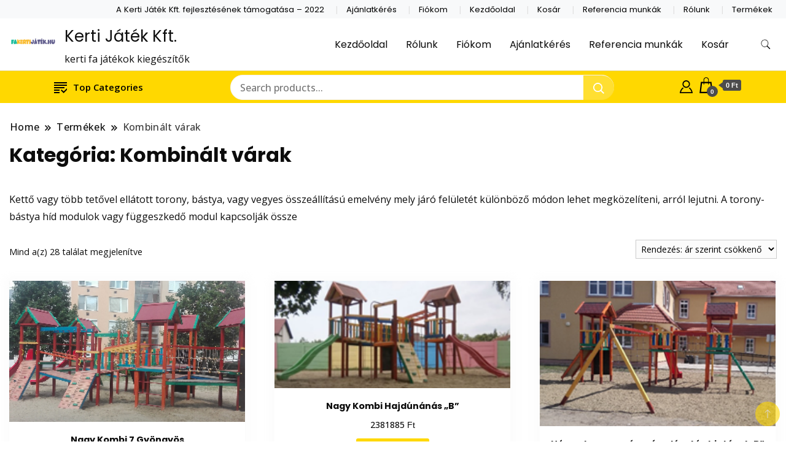

--- FILE ---
content_type: text/html; charset=UTF-8
request_url: https://fakertijatek.hu/termekkategoria/kombinalt-varak/
body_size: 15551
content:
		<!DOCTYPE html>
		<html lang="hu">
		<head itemscope itemtype="https://schema.org/WebSite"><style>img.lazy{min-height:1px}</style><link href="https://fakertijatek.hu/wp-content/plugins/w3-total-cache/pub/js/lazyload.min.js" as="script">
		<meta charset="UTF-8">
		<meta name="viewport" content="width=device-width, initial-scale=1">
		<link rel="profile" href="http://gmpg.org/xfn/11">
		<title>Kombinált várak &#8211; Kerti Játék Kft.</title>
<meta name='robots' content='max-image-preview:large' />
<link rel='dns-prefetch' href='//fonts.googleapis.com' />
<link rel="alternate" type="application/rss+xml" title="Kerti Játék Kft. &raquo; hírcsatorna" href="https://fakertijatek.hu/feed/" />
<link rel="alternate" type="application/rss+xml" title="Kerti Játék Kft. &raquo; Kombinált várak Kategória hírforrás" href="https://fakertijatek.hu/termekkategoria/kombinalt-varak/feed/" />
<style id='wp-img-auto-sizes-contain-inline-css'>
img:is([sizes=auto i],[sizes^="auto," i]){contain-intrinsic-size:3000px 1500px}
/*# sourceURL=wp-img-auto-sizes-contain-inline-css */
</style>
<style id='wp-emoji-styles-inline-css'>

	img.wp-smiley, img.emoji {
		display: inline !important;
		border: none !important;
		box-shadow: none !important;
		height: 1em !important;
		width: 1em !important;
		margin: 0 0.07em !important;
		vertical-align: -0.1em !important;
		background: none !important;
		padding: 0 !important;
	}
/*# sourceURL=wp-emoji-styles-inline-css */
</style>
<style id='wp-block-library-inline-css'>
:root{--wp-block-synced-color:#7a00df;--wp-block-synced-color--rgb:122,0,223;--wp-bound-block-color:var(--wp-block-synced-color);--wp-editor-canvas-background:#ddd;--wp-admin-theme-color:#007cba;--wp-admin-theme-color--rgb:0,124,186;--wp-admin-theme-color-darker-10:#006ba1;--wp-admin-theme-color-darker-10--rgb:0,107,160.5;--wp-admin-theme-color-darker-20:#005a87;--wp-admin-theme-color-darker-20--rgb:0,90,135;--wp-admin-border-width-focus:2px}@media (min-resolution:192dpi){:root{--wp-admin-border-width-focus:1.5px}}.wp-element-button{cursor:pointer}:root .has-very-light-gray-background-color{background-color:#eee}:root .has-very-dark-gray-background-color{background-color:#313131}:root .has-very-light-gray-color{color:#eee}:root .has-very-dark-gray-color{color:#313131}:root .has-vivid-green-cyan-to-vivid-cyan-blue-gradient-background{background:linear-gradient(135deg,#00d084,#0693e3)}:root .has-purple-crush-gradient-background{background:linear-gradient(135deg,#34e2e4,#4721fb 50%,#ab1dfe)}:root .has-hazy-dawn-gradient-background{background:linear-gradient(135deg,#faaca8,#dad0ec)}:root .has-subdued-olive-gradient-background{background:linear-gradient(135deg,#fafae1,#67a671)}:root .has-atomic-cream-gradient-background{background:linear-gradient(135deg,#fdd79a,#004a59)}:root .has-nightshade-gradient-background{background:linear-gradient(135deg,#330968,#31cdcf)}:root .has-midnight-gradient-background{background:linear-gradient(135deg,#020381,#2874fc)}:root{--wp--preset--font-size--normal:16px;--wp--preset--font-size--huge:42px}.has-regular-font-size{font-size:1em}.has-larger-font-size{font-size:2.625em}.has-normal-font-size{font-size:var(--wp--preset--font-size--normal)}.has-huge-font-size{font-size:var(--wp--preset--font-size--huge)}.has-text-align-center{text-align:center}.has-text-align-left{text-align:left}.has-text-align-right{text-align:right}.has-fit-text{white-space:nowrap!important}#end-resizable-editor-section{display:none}.aligncenter{clear:both}.items-justified-left{justify-content:flex-start}.items-justified-center{justify-content:center}.items-justified-right{justify-content:flex-end}.items-justified-space-between{justify-content:space-between}.screen-reader-text{border:0;clip-path:inset(50%);height:1px;margin:-1px;overflow:hidden;padding:0;position:absolute;width:1px;word-wrap:normal!important}.screen-reader-text:focus{background-color:#ddd;clip-path:none;color:#444;display:block;font-size:1em;height:auto;left:5px;line-height:normal;padding:15px 23px 14px;text-decoration:none;top:5px;width:auto;z-index:100000}html :where(.has-border-color){border-style:solid}html :where([style*=border-top-color]){border-top-style:solid}html :where([style*=border-right-color]){border-right-style:solid}html :where([style*=border-bottom-color]){border-bottom-style:solid}html :where([style*=border-left-color]){border-left-style:solid}html :where([style*=border-width]){border-style:solid}html :where([style*=border-top-width]){border-top-style:solid}html :where([style*=border-right-width]){border-right-style:solid}html :where([style*=border-bottom-width]){border-bottom-style:solid}html :where([style*=border-left-width]){border-left-style:solid}html :where(img[class*=wp-image-]){height:auto;max-width:100%}:where(figure){margin:0 0 1em}html :where(.is-position-sticky){--wp-admin--admin-bar--position-offset:var(--wp-admin--admin-bar--height,0px)}@media screen and (max-width:600px){html :where(.is-position-sticky){--wp-admin--admin-bar--position-offset:0px}}

/*# sourceURL=wp-block-library-inline-css */
</style><link rel='stylesheet' id='wc-blocks-style-css' href='https://fakertijatek.hu/wp-content/plugins/woocommerce/assets/client/blocks/wc-blocks.css?ver=wc-10.4.3' media='all' />
<style id='global-styles-inline-css'>
:root{--wp--preset--aspect-ratio--square: 1;--wp--preset--aspect-ratio--4-3: 4/3;--wp--preset--aspect-ratio--3-4: 3/4;--wp--preset--aspect-ratio--3-2: 3/2;--wp--preset--aspect-ratio--2-3: 2/3;--wp--preset--aspect-ratio--16-9: 16/9;--wp--preset--aspect-ratio--9-16: 9/16;--wp--preset--color--black: #000000;--wp--preset--color--cyan-bluish-gray: #abb8c3;--wp--preset--color--white: #ffffff;--wp--preset--color--pale-pink: #f78da7;--wp--preset--color--vivid-red: #cf2e2e;--wp--preset--color--luminous-vivid-orange: #ff6900;--wp--preset--color--luminous-vivid-amber: #fcb900;--wp--preset--color--light-green-cyan: #7bdcb5;--wp--preset--color--vivid-green-cyan: #00d084;--wp--preset--color--pale-cyan-blue: #8ed1fc;--wp--preset--color--vivid-cyan-blue: #0693e3;--wp--preset--color--vivid-purple: #9b51e0;--wp--preset--gradient--vivid-cyan-blue-to-vivid-purple: linear-gradient(135deg,rgb(6,147,227) 0%,rgb(155,81,224) 100%);--wp--preset--gradient--light-green-cyan-to-vivid-green-cyan: linear-gradient(135deg,rgb(122,220,180) 0%,rgb(0,208,130) 100%);--wp--preset--gradient--luminous-vivid-amber-to-luminous-vivid-orange: linear-gradient(135deg,rgb(252,185,0) 0%,rgb(255,105,0) 100%);--wp--preset--gradient--luminous-vivid-orange-to-vivid-red: linear-gradient(135deg,rgb(255,105,0) 0%,rgb(207,46,46) 100%);--wp--preset--gradient--very-light-gray-to-cyan-bluish-gray: linear-gradient(135deg,rgb(238,238,238) 0%,rgb(169,184,195) 100%);--wp--preset--gradient--cool-to-warm-spectrum: linear-gradient(135deg,rgb(74,234,220) 0%,rgb(151,120,209) 20%,rgb(207,42,186) 40%,rgb(238,44,130) 60%,rgb(251,105,98) 80%,rgb(254,248,76) 100%);--wp--preset--gradient--blush-light-purple: linear-gradient(135deg,rgb(255,206,236) 0%,rgb(152,150,240) 100%);--wp--preset--gradient--blush-bordeaux: linear-gradient(135deg,rgb(254,205,165) 0%,rgb(254,45,45) 50%,rgb(107,0,62) 100%);--wp--preset--gradient--luminous-dusk: linear-gradient(135deg,rgb(255,203,112) 0%,rgb(199,81,192) 50%,rgb(65,88,208) 100%);--wp--preset--gradient--pale-ocean: linear-gradient(135deg,rgb(255,245,203) 0%,rgb(182,227,212) 50%,rgb(51,167,181) 100%);--wp--preset--gradient--electric-grass: linear-gradient(135deg,rgb(202,248,128) 0%,rgb(113,206,126) 100%);--wp--preset--gradient--midnight: linear-gradient(135deg,rgb(2,3,129) 0%,rgb(40,116,252) 100%);--wp--preset--font-size--small: 13px;--wp--preset--font-size--medium: 20px;--wp--preset--font-size--large: 36px;--wp--preset--font-size--x-large: 42px;--wp--preset--spacing--20: 0.44rem;--wp--preset--spacing--30: 0.67rem;--wp--preset--spacing--40: 1rem;--wp--preset--spacing--50: 1.5rem;--wp--preset--spacing--60: 2.25rem;--wp--preset--spacing--70: 3.38rem;--wp--preset--spacing--80: 5.06rem;--wp--preset--shadow--natural: 6px 6px 9px rgba(0, 0, 0, 0.2);--wp--preset--shadow--deep: 12px 12px 50px rgba(0, 0, 0, 0.4);--wp--preset--shadow--sharp: 6px 6px 0px rgba(0, 0, 0, 0.2);--wp--preset--shadow--outlined: 6px 6px 0px -3px rgb(255, 255, 255), 6px 6px rgb(0, 0, 0);--wp--preset--shadow--crisp: 6px 6px 0px rgb(0, 0, 0);}:where(.is-layout-flex){gap: 0.5em;}:where(.is-layout-grid){gap: 0.5em;}body .is-layout-flex{display: flex;}.is-layout-flex{flex-wrap: wrap;align-items: center;}.is-layout-flex > :is(*, div){margin: 0;}body .is-layout-grid{display: grid;}.is-layout-grid > :is(*, div){margin: 0;}:where(.wp-block-columns.is-layout-flex){gap: 2em;}:where(.wp-block-columns.is-layout-grid){gap: 2em;}:where(.wp-block-post-template.is-layout-flex){gap: 1.25em;}:where(.wp-block-post-template.is-layout-grid){gap: 1.25em;}.has-black-color{color: var(--wp--preset--color--black) !important;}.has-cyan-bluish-gray-color{color: var(--wp--preset--color--cyan-bluish-gray) !important;}.has-white-color{color: var(--wp--preset--color--white) !important;}.has-pale-pink-color{color: var(--wp--preset--color--pale-pink) !important;}.has-vivid-red-color{color: var(--wp--preset--color--vivid-red) !important;}.has-luminous-vivid-orange-color{color: var(--wp--preset--color--luminous-vivid-orange) !important;}.has-luminous-vivid-amber-color{color: var(--wp--preset--color--luminous-vivid-amber) !important;}.has-light-green-cyan-color{color: var(--wp--preset--color--light-green-cyan) !important;}.has-vivid-green-cyan-color{color: var(--wp--preset--color--vivid-green-cyan) !important;}.has-pale-cyan-blue-color{color: var(--wp--preset--color--pale-cyan-blue) !important;}.has-vivid-cyan-blue-color{color: var(--wp--preset--color--vivid-cyan-blue) !important;}.has-vivid-purple-color{color: var(--wp--preset--color--vivid-purple) !important;}.has-black-background-color{background-color: var(--wp--preset--color--black) !important;}.has-cyan-bluish-gray-background-color{background-color: var(--wp--preset--color--cyan-bluish-gray) !important;}.has-white-background-color{background-color: var(--wp--preset--color--white) !important;}.has-pale-pink-background-color{background-color: var(--wp--preset--color--pale-pink) !important;}.has-vivid-red-background-color{background-color: var(--wp--preset--color--vivid-red) !important;}.has-luminous-vivid-orange-background-color{background-color: var(--wp--preset--color--luminous-vivid-orange) !important;}.has-luminous-vivid-amber-background-color{background-color: var(--wp--preset--color--luminous-vivid-amber) !important;}.has-light-green-cyan-background-color{background-color: var(--wp--preset--color--light-green-cyan) !important;}.has-vivid-green-cyan-background-color{background-color: var(--wp--preset--color--vivid-green-cyan) !important;}.has-pale-cyan-blue-background-color{background-color: var(--wp--preset--color--pale-cyan-blue) !important;}.has-vivid-cyan-blue-background-color{background-color: var(--wp--preset--color--vivid-cyan-blue) !important;}.has-vivid-purple-background-color{background-color: var(--wp--preset--color--vivid-purple) !important;}.has-black-border-color{border-color: var(--wp--preset--color--black) !important;}.has-cyan-bluish-gray-border-color{border-color: var(--wp--preset--color--cyan-bluish-gray) !important;}.has-white-border-color{border-color: var(--wp--preset--color--white) !important;}.has-pale-pink-border-color{border-color: var(--wp--preset--color--pale-pink) !important;}.has-vivid-red-border-color{border-color: var(--wp--preset--color--vivid-red) !important;}.has-luminous-vivid-orange-border-color{border-color: var(--wp--preset--color--luminous-vivid-orange) !important;}.has-luminous-vivid-amber-border-color{border-color: var(--wp--preset--color--luminous-vivid-amber) !important;}.has-light-green-cyan-border-color{border-color: var(--wp--preset--color--light-green-cyan) !important;}.has-vivid-green-cyan-border-color{border-color: var(--wp--preset--color--vivid-green-cyan) !important;}.has-pale-cyan-blue-border-color{border-color: var(--wp--preset--color--pale-cyan-blue) !important;}.has-vivid-cyan-blue-border-color{border-color: var(--wp--preset--color--vivid-cyan-blue) !important;}.has-vivid-purple-border-color{border-color: var(--wp--preset--color--vivid-purple) !important;}.has-vivid-cyan-blue-to-vivid-purple-gradient-background{background: var(--wp--preset--gradient--vivid-cyan-blue-to-vivid-purple) !important;}.has-light-green-cyan-to-vivid-green-cyan-gradient-background{background: var(--wp--preset--gradient--light-green-cyan-to-vivid-green-cyan) !important;}.has-luminous-vivid-amber-to-luminous-vivid-orange-gradient-background{background: var(--wp--preset--gradient--luminous-vivid-amber-to-luminous-vivid-orange) !important;}.has-luminous-vivid-orange-to-vivid-red-gradient-background{background: var(--wp--preset--gradient--luminous-vivid-orange-to-vivid-red) !important;}.has-very-light-gray-to-cyan-bluish-gray-gradient-background{background: var(--wp--preset--gradient--very-light-gray-to-cyan-bluish-gray) !important;}.has-cool-to-warm-spectrum-gradient-background{background: var(--wp--preset--gradient--cool-to-warm-spectrum) !important;}.has-blush-light-purple-gradient-background{background: var(--wp--preset--gradient--blush-light-purple) !important;}.has-blush-bordeaux-gradient-background{background: var(--wp--preset--gradient--blush-bordeaux) !important;}.has-luminous-dusk-gradient-background{background: var(--wp--preset--gradient--luminous-dusk) !important;}.has-pale-ocean-gradient-background{background: var(--wp--preset--gradient--pale-ocean) !important;}.has-electric-grass-gradient-background{background: var(--wp--preset--gradient--electric-grass) !important;}.has-midnight-gradient-background{background: var(--wp--preset--gradient--midnight) !important;}.has-small-font-size{font-size: var(--wp--preset--font-size--small) !important;}.has-medium-font-size{font-size: var(--wp--preset--font-size--medium) !important;}.has-large-font-size{font-size: var(--wp--preset--font-size--large) !important;}.has-x-large-font-size{font-size: var(--wp--preset--font-size--x-large) !important;}
/*# sourceURL=global-styles-inline-css */
</style>

<style id='classic-theme-styles-inline-css'>
/*! This file is auto-generated */
.wp-block-button__link{color:#fff;background-color:#32373c;border-radius:9999px;box-shadow:none;text-decoration:none;padding:calc(.667em + 2px) calc(1.333em + 2px);font-size:1.125em}.wp-block-file__button{background:#32373c;color:#fff;text-decoration:none}
/*# sourceURL=/wp-includes/css/classic-themes.min.css */
</style>
<link rel='stylesheet' id='wp-components-css' href='https://fakertijatek.hu/wp-includes/css/dist/components/style.min.css?ver=6.9' media='all' />
<link rel='stylesheet' id='wp-preferences-css' href='https://fakertijatek.hu/wp-includes/css/dist/preferences/style.min.css?ver=6.9' media='all' />
<link rel='stylesheet' id='wp-block-editor-css' href='https://fakertijatek.hu/wp-includes/css/dist/block-editor/style.min.css?ver=6.9' media='all' />
<link rel='stylesheet' id='popup-maker-block-library-style-css' href='https://fakertijatek.hu/wp-content/plugins/popup-maker/dist/packages/block-library-style.css?ver=dbea705cfafe089d65f1' media='all' />
<link rel='stylesheet' id='woocommerce-layout-css' href='https://fakertijatek.hu/wp-content/plugins/woocommerce/assets/css/woocommerce-layout.css?ver=10.4.3' media='all' />
<link rel='stylesheet' id='woocommerce-smallscreen-css' href='https://fakertijatek.hu/wp-content/plugins/woocommerce/assets/css/woocommerce-smallscreen.css?ver=10.4.3' media='only screen and (max-width: 768px)' />
<link rel='stylesheet' id='woocommerce-general-css' href='https://fakertijatek.hu/wp-content/plugins/woocommerce/assets/css/woocommerce.css?ver=10.4.3' media='all' />
<style id='woocommerce-inline-inline-css'>
.woocommerce form .form-row .required { visibility: visible; }
/*# sourceURL=woocommerce-inline-inline-css */
</style>
<link rel='stylesheet' id='best-shop-google-fonts-css' href='https://fonts.googleapis.com/css?family=Poppins%3A300%2C300i%2C400%2C400i%2C700%2C700i%7COpen+Sans%3A300%2C300i%2C400%2C400i%2C500%2C500i%2C600%2C600i&#038;subset=latin%2Clatin-ext' media='all' />
<link rel='stylesheet' id='best-shop-bootstrap-css' href='https://fakertijatek.hu/wp-content/themes/best-shop/css/bootstrap.css?ver=6.9' media='all' />
<link rel='stylesheet' id='best-shop-style-css' href='https://fakertijatek.hu/wp-content/themes/best-shop/style.css?ver=6.9' media='all' />
<script src="https://fakertijatek.hu/wp-includes/js/jquery/jquery.min.js?ver=3.7.1" id="jquery-core-js"></script>
<script src="https://fakertijatek.hu/wp-includes/js/jquery/jquery-migrate.min.js?ver=3.4.1" id="jquery-migrate-js"></script>
<script src="https://fakertijatek.hu/wp-content/plugins/woocommerce/assets/js/jquery-blockui/jquery.blockUI.min.js?ver=2.7.0-wc.10.4.3" id="wc-jquery-blockui-js" defer data-wp-strategy="defer"></script>
<script id="wc-add-to-cart-js-extra">
var wc_add_to_cart_params = {"ajax_url":"/wp-admin/admin-ajax.php","wc_ajax_url":"/?wc-ajax=%%endpoint%%","i18n_view_cart":"Kos\u00e1r","cart_url":"https://fakertijatek.hu/kosar/","is_cart":"","cart_redirect_after_add":"no"};
//# sourceURL=wc-add-to-cart-js-extra
</script>
<script src="https://fakertijatek.hu/wp-content/plugins/woocommerce/assets/js/frontend/add-to-cart.min.js?ver=10.4.3" id="wc-add-to-cart-js" defer data-wp-strategy="defer"></script>
<script src="https://fakertijatek.hu/wp-content/plugins/woocommerce/assets/js/js-cookie/js.cookie.min.js?ver=2.1.4-wc.10.4.3" id="wc-js-cookie-js" defer data-wp-strategy="defer"></script>
<script id="woocommerce-js-extra">
var woocommerce_params = {"ajax_url":"/wp-admin/admin-ajax.php","wc_ajax_url":"/?wc-ajax=%%endpoint%%","i18n_password_show":"Jelsz\u00f3 megjelen\u00edt\u00e9se","i18n_password_hide":"Jelsz\u00f3 elrejt\u00e9se"};
//# sourceURL=woocommerce-js-extra
</script>
<script src="https://fakertijatek.hu/wp-content/plugins/woocommerce/assets/js/frontend/woocommerce.min.js?ver=10.4.3" id="woocommerce-js" defer data-wp-strategy="defer"></script>
<script id="WCPAY_ASSETS-js-extra">
var wcpayAssets = {"url":"https://fakertijatek.hu/wp-content/plugins/woocommerce-payments/dist/"};
//# sourceURL=WCPAY_ASSETS-js-extra
</script>
<script src="https://fakertijatek.hu/wp-content/themes/best-shop/js/bootstrap.js?ver=6.9" id="best-shop-bootstrap-js"></script>
<script src="https://fakertijatek.hu/wp-content/themes/best-shop/js/jquery.marquee.js?ver=6.9" id="best-shop--marquee-js"></script>
<link rel="https://api.w.org/" href="https://fakertijatek.hu/wp-json/" /><link rel="alternate" title="JSON" type="application/json" href="https://fakertijatek.hu/wp-json/wp/v2/product_cat/22" /><link rel="EditURI" type="application/rsd+xml" title="RSD" href="https://fakertijatek.hu/xmlrpc.php?rsd" />
<meta name="generator" content="WordPress 6.9" />
<meta name="generator" content="WooCommerce 10.4.3" />
<!-- Analytics by WP Statistics - https://wp-statistics.com -->
	<style type="text/css" id="custom-theme-colors" >
        :root {
            --gbl-primary-color: #ffd800 ;
            --gbl-secondary-color: #32B9A5 ;
            --gbl-primary-font: Poppins, Serif ;
            --gbl-secondary-font: Open Sans, Sans Serif ;
            --logo-width: 90 ;
            --header-text-color: ##000000 ;            
            --footer-color: #000 ;
            --footer-text-color: #eee ;
            --content-width: 1280px ;
            --woo-bar-color: #000000 ;  
            --woo-bar-bg-color: #ffd800 ;
            --menu-text-color: #e8e8e8 ;  
            --menu-bg-color: #000000 ;  
            --text-color: #0c0c0c ;
            --topbar-bg-color: #f8f9fa ;
            --topbar-text-color: #000 ;
            --e-global-color-primary: #ffd800 ;
            --gbl-background-color:#ffffff ;
            --gbl-body-font-size:1em ;
            --gbl-footer-num-of-colums:4 ;
            
        }

        .site-branding img.custom-logo {
            max-width:90px ;    
        }
        @media (min-width: 1024px) {
            #masthead {
                background-image:url('');
                background-size: cover;
                background-position: center center;
            }
        }
        body.custom-background-image .site, 
        body.custom-background-color .site,
        .mobile-navigation {
            background-color: #ffffff;
        }

        .site-footer {
            background:url("") ;
            background-repeat: no-repeat;
            background-size: cover;
            background-position: center center;
        }
        
        .site-footer .footer-overlay {
            background-color:#000;
        }
                
	</style>
	<noscript><style>.woocommerce-product-gallery{ opacity: 1 !important; }</style></noscript>
	<link rel="icon" href="https://fakertijatek.hu/wp-content/uploads/2023/01/cropped-ws_icon-32x32.jpg" sizes="32x32" />
<link rel="icon" href="https://fakertijatek.hu/wp-content/uploads/2023/01/cropped-ws_icon-192x192.jpg" sizes="192x192" />
<link rel="apple-touch-icon" href="https://fakertijatek.hu/wp-content/uploads/2023/01/cropped-ws_icon-180x180.jpg" />
<meta name="msapplication-TileImage" content="https://fakertijatek.hu/wp-content/uploads/2023/01/cropped-ws_icon-270x270.jpg" />
<style id="hucommerce-theme-fix">
</style>
</head>

<body class="archive tax-product_cat term-kombinalt-varak term-22 wp-custom-logo wp-theme-best-shop theme-best-shop woocommerce woocommerce-page woocommerce-no-js hfeed layout-grid hide-woo-search-cat disable-sticky-menu leftsidebar" itemscope itemtype="https://schema.org/WebPage">
		<div id="page" class="site">
			<a class="skip-link screen-reader-text" href="#primary">Skip to content</a>
		    
		<header id="masthead" class="site-header style-one 
         header-no-border  hide-menu-cart "
        itemscope itemtype="https://schema.org/WPHeader">
            
                        
            <div class="top-bar-menu">
                <div class="container">
                    
                    <div class="left-menu">                        
                    <ul>
                          
                        
                         
                        
                           
                        
                        </ul>                      
                    </div>
                    
                    <div class="right-menu">
                    <div class="menu"><ul>
<li class="page_item page-item-1082"><a href="https://fakertijatek.hu/a-kerti-jatek-kft-fejlesztesenek-tamogatasa-2022/">A Kerti Játék Kft. fejlesztésének támogatása &#8211; 2022</a></li>
<li class="page_item page-item-8"><a href="https://fakertijatek.hu/penztar/">Ajánlatkérés</a></li>
<li class="page_item page-item-9"><a href="https://fakertijatek.hu/fiokom/">Fiókom</a></li>
<li class="page_item page-item-702"><a href="https://fakertijatek.hu/kezdooldal/">Kezdőoldal</a></li>
<li class="page_item page-item-7"><a href="https://fakertijatek.hu/kosar/">Kosár</a></li>
<li class="page_item page-item-1531"><a href="https://fakertijatek.hu/referencia-munkak/">Referencia munkák</a></li>
<li class="page_item page-item-756"><a href="https://fakertijatek.hu/rolunk/">Rólunk</a></li>
<li class="page_item page-item-6 current_page_parent"><a href="https://fakertijatek.hu/">Termékek</a></li>
</ul></div>
                    </div>
                    
                </div>
            </div>
            
             
                         
			<div class=" main-menu-wrap ">
                <div class="container">
				<div class="header-wrapper">
					        <div class="site-branding" itemscope itemtype="https://schema.org/Organization">
            <a href="https://fakertijatek.hu/" class="custom-logo-link" rel="home"><img width="280" height="50" src="data:image/svg+xml,%3Csvg%20xmlns='http://www.w3.org/2000/svg'%20viewBox='0%200%20280%2050'%3E%3C/svg%3E" data-src="https://fakertijatek.hu/wp-content/uploads/2023/01/cropped-fa3-1-1.png" class="custom-logo lazy" alt="Kerti Játék Kft." decoding="async" /></a><div class="site-title-logo">                <p class="site-title" itemprop="name"><a href="https://fakertijatek.hu/" rel="home" itemprop="url">Kerti Játék Kft.</a></p>
                                <p class="site-description" itemprop="description">kerti fa játékok kiegészítők</p>
                        </div>
        </div><!-- .site-branding -->
        					<div class="nav-wrap">
                        						<div class="header-left">
							            <nav id="site-navigation" class="main-navigation"  itemscope itemtype=https://schema.org/SiteNavigationElement>
                <div class="primary-menu-container"><ul id="primary-menu" class="menu"><li id="menu-item-716" class="menu-item menu-item-type-post_type menu-item-object-page menu-item-716"><a href="https://fakertijatek.hu/kezdooldal/">Kezdőoldal</a></li>
<li id="menu-item-758" class="menu-item menu-item-type-post_type menu-item-object-page menu-item-758"><a href="https://fakertijatek.hu/rolunk/">Rólunk</a></li>
<li id="menu-item-717" class="menu-item menu-item-type-post_type menu-item-object-page menu-item-717"><a href="https://fakertijatek.hu/fiokom/">Fiókom</a></li>
<li id="menu-item-718" class="menu-item menu-item-type-post_type menu-item-object-page menu-item-718"><a href="https://fakertijatek.hu/penztar/">Ajánlatkérés</a></li>
<li id="menu-item-1559" class="menu-item menu-item-type-post_type menu-item-object-page menu-item-1559"><a href="https://fakertijatek.hu/referencia-munkak/">Referencia munkák</a></li>
<li id="menu-item-719" class="menu-item menu-item-type-post_type menu-item-object-page menu-item-719"><a href="https://fakertijatek.hu/kosar/">Kosár</a></li>
<li class="menu-item menu-item-type-custom menu-item-object-custom">
  <a class="cart-contents" href="https://fakertijatek.hu/kosar/"><svg xmlns="http://www.w3.org/2000/svg" width="26" height="26" viewBox="0 0 24 24"><path d="M20 7h-4v-3c0-2.209-1.791-4-4-4s-4 1.791-4 4v3h-4l-2 17h20l-2-17zm-11-3c0-1.654 1.346-3 3-3s3 1.346 3 3v3h-6v-3zm-4.751 18l1.529-13h2.222v1.5c0 .276.224.5.5.5s.5-.224.5-.5v-1.5h6v1.5c0 .276.224.5.5.5s.5-.224.5-.5v-1.5h2.222l1.529 13h-15.502z"/></svg><span class="count">0</span>
  </i><div class="amount-cart">0&nbsp;&#070;&#116;</div></a></li></ul></div>            </nav>
        						</div>
						<div class="header-right">
								<div class="header-search">
		<button class="header-search-icon" aria-label="search form toggle" data-toggle-target=".search-modal" data-toggle-body-class="showing-search-modal" data-set-focus=".search-modal .search-field" aria-expanded="false">
			<svg xmlns="http://www.w3.org/2000/svg" width="16.197" height="16.546"
                viewBox="0 0 16.197 16.546" aria-label="Search Icon">
                <path id="icons8-search"
                    d="M9.939,3a5.939,5.939,0,1,0,3.472,10.754l4.6,4.585.983-.983L14.448,12.8A5.939,5.939,0,0,0,9.939,3Zm0,.7A5.24,5.24,0,1,1,4.7,8.939,5.235,5.235,0,0,1,9.939,3.7Z"
                    transform="translate(-3.5 -2.5) "
                    stroke-width="2"  />
            </svg>
		</button>
		<div class="header-search-form search-modal cover-modal" data-modal-target-string=".search-modal">
			<div class="header-search-inner-wrap">'
				<form role="search" method="get" class="search-form" action="https://fakertijatek.hu/">
				<label>
					<span class="screen-reader-text">Keresés:</span>
					<input type="search" class="search-field" placeholder="Keresés&hellip;" value="" name="s" />
				</label>
				<input type="submit" class="search-submit" value="Keresés" />
			</form>				<button aria-label="search form close" class="close" data-toggle-target=".search-modal" data-toggle-body-class="showing-search-modal" data-set-focus=".search-modal .search-field" aria-expanded="false"></button>
			</div>
		</div>
	</div><!-- .header-seearch -->
						</div>
                                                
					</div><!-- #site-navigation -->
				</div>
                </div>
			</div>
            
                <div class="mobile-header">
        <div class="header-main">
            <div class="container">
                <div class="mob-nav-site-branding-wrap">
                    <div class="header-center">
                                <div class="site-branding" itemscope itemtype="https://schema.org/Organization">
            <a href="https://fakertijatek.hu/" class="custom-logo-link" rel="home"><img width="280" height="50" src="data:image/svg+xml,%3Csvg%20xmlns='http://www.w3.org/2000/svg'%20viewBox='0%200%20280%2050'%3E%3C/svg%3E" data-src="https://fakertijatek.hu/wp-content/uploads/2023/01/cropped-fa3-1-1.png" class="custom-logo lazy" alt="Kerti Játék Kft." decoding="async" /></a><div class="site-title-logo">                <p class="site-title" itemprop="name"><a href="https://fakertijatek.hu/" rel="home" itemprop="url">Kerti Játék Kft.</a></p>
                                <p class="site-description" itemprop="description">kerti fa játékok kiegészítők</p>
                        </div>
        </div><!-- .site-branding -->
                            </div>
                    <button id="menu-opener" data-toggle-target=".main-menu-modal" data-toggle-body-class="showing-main-menu-modal" aria-expanded="false" data-set-focus=".close-main-nav-toggle">
                        <span></span>
                        <span></span>
                        <span></span>
                    </button>
                </div>
            </div>
        </div>
        <div class="mobile-header-wrap">
            <div class="mobile-menu-wrapper">
                <nav id="mobile-site-navigation" class="main-navigation mobile-navigation">        
                    <div class="primary-menu-list main-menu-modal cover-modal" data-modal-target-string=".main-menu-modal">                  
                        <button class="close close-main-nav-toggle" data-toggle-target=".main-menu-modal" data-toggle-body-class="showing-main-menu-modal" aria-expanded="false" data-set-focus=".main-menu-modal"></button>
                        <div class="mobile-social-wrap">
                              
                        </div>
                        <div class="mobile-menu" aria-label="Mobile">
                                        <nav id="mobile-navigation" class="main-navigation" >
                <div class="primary-menu-container"><ul id="primary-menu" class="menu"><li class="menu-item menu-item-type-post_type menu-item-object-page menu-item-716"><a href="https://fakertijatek.hu/kezdooldal/">Kezdőoldal</a></li>
<li class="menu-item menu-item-type-post_type menu-item-object-page menu-item-758"><a href="https://fakertijatek.hu/rolunk/">Rólunk</a></li>
<li class="menu-item menu-item-type-post_type menu-item-object-page menu-item-717"><a href="https://fakertijatek.hu/fiokom/">Fiókom</a></li>
<li class="menu-item menu-item-type-post_type menu-item-object-page menu-item-718"><a href="https://fakertijatek.hu/penztar/">Ajánlatkérés</a></li>
<li class="menu-item menu-item-type-post_type menu-item-object-page menu-item-1559"><a href="https://fakertijatek.hu/referencia-munkak/">Referencia munkák</a></li>
<li class="menu-item menu-item-type-post_type menu-item-object-page menu-item-719"><a href="https://fakertijatek.hu/kosar/">Kosár</a></li>
<li class="menu-item menu-item-type-custom menu-item-object-custom">
  <a class="cart-contents" href="https://fakertijatek.hu/kosar/"><svg xmlns="http://www.w3.org/2000/svg" width="26" height="26" viewBox="0 0 24 24"><path d="M20 7h-4v-3c0-2.209-1.791-4-4-4s-4 1.791-4 4v3h-4l-2 17h20l-2-17zm-11-3c0-1.654 1.346-3 3-3s3 1.346 3 3v3h-6v-3zm-4.751 18l1.529-13h2.222v1.5c0 .276.224.5.5.5s.5-.224.5-.5v-1.5h6v1.5c0 .276.224.5.5.5s.5-.224.5-.5v-1.5h2.222l1.529 13h-15.502z"/></svg><span class="count">0</span>
  </i><div class="amount-cart">0&nbsp;&#070;&#116;</div></a></li></ul></div>            </nav>
                                </div>
                    </div>
                                    </nav><!-- #mobile-site-navigation -->
            </div>
        </div>  
    </div>
            <div class="woocommerce-bar">
            <nav>
            <div class="container"> 
                  <div class="produt-category-navigation">                
          <ul class="categories-menu">
                <li class="categories-menu-item">
                    <a class="categories-menu-first" href="#">                        
                        <svg width="21" height="21" xmlns="http://www.w3.org/2000/svg" fill-rule="evenodd" clip-rule="evenodd"><path d="M9 21h-9v-2h9v2zm6.695-2.88l-3.314-3.13-1.381 1.47 4.699 4.54 8.301-8.441-1.384-1.439-6.921 7zm-6.695-1.144h-9v-2h9v2zm8-3.976h-17v-2h17v2zm7-4h-24v-2h24v2zm0-4h-24v-2h24v2z"/></svg>Top Categories                    </a>
                    <ul class="categories-dropdown-menu dropdown-menu">
                        <li class="menu-item akcio"><a href="https://fakertijatek.hu/termekkategoria/akcio/" class="nav-link">AKCIÓ</a></li><li class="menu-item csuszdas-torony"><a href="https://fakertijatek.hu/termekkategoria/csuszdas-torony/" class="nav-link">Csúszdás torony</a></li><li class="menu-item egyszeru-csuszda-allvanyok"><a href="https://fakertijatek.hu/termekkategoria/egyszeru-csuszda-allvanyok/" class="nav-link">Egyszerű csúszda állványok</a></li><li class="menu-item kombinalt-varak"><a href="https://fakertijatek.hu/termekkategoria/kombinalt-varak/" class="nav-link">Kombinált várak</a></li><li class="menu-item hintak-es-rugos-jatekok"><a href="https://fakertijatek.hu/termekkategoria/hintak-es-rugos-jatekok/" class="nav-link">Hinták és rugós játékok</a></li><li class="menu-item maszokak"><a href="https://fakertijatek.hu/termekkategoria/maszokak/" class="nav-link">Mászókák</a></li><li class="menu-item kiegeszito-modulok"><a href="https://fakertijatek.hu/termekkategoria/kiegeszito-modulok/" class="nav-link">Kiegészítő modulok</a></li><li class="menu-item hidak-es-egyensulyfejlesztok"><a href="https://fakertijatek.hu/termekkategoria/hidak-es-egyensulyfejlesztok/" class="nav-link">Hidak és egyensúlyfejlesztők</a></li><li class="menu-item babahazak"><a href="https://fakertijatek.hu/termekkategoria/babahazak/" class="nav-link">Babaházak</a></li><li class="menu-item homokozok"><a href="https://fakertijatek.hu/termekkategoria/homokozok/" class="nav-link">Homokozók</a></li><li class="menu-item porgo-forgo-jatekok-kotelpalyak"><a href="https://fakertijatek.hu/termekkategoria/porgo-forgo-jatekok-kotelpalyak/" class="nav-link">Pörgő-forgó játékok, kötélpályák</a></li><li class="menu-item sport-es-fitness-eszkozok"><a href="https://fakertijatek.hu/termekkategoria/sport-es-fitness-eszkozok/" class="nav-link">Sport- és fitness eszközök</a></li><li class="menu-item pihenok-esobeallok-szabadteri-foglalkoztatok"><a href="https://fakertijatek.hu/termekkategoria/pihenok-esobeallok-szabadteri-foglalkoztatok/" class="nav-link">Pihenők, esőbeállók, szabadtéri foglalkoztatók</a></li><li class="menu-item parkbutorok-berendezesek"><a href="https://fakertijatek.hu/termekkategoria/parkbutorok-berendezesek/" class="nav-link">Parkbútorok, berendezések</a></li><li class="menu-item egyeb-park-kiegeszitok"><a href="https://fakertijatek.hu/termekkategoria/egyeb-park-kiegeszitok/" class="nav-link">Egyéb park kiegészítők</a></li><li class="menu-item egyeb"><a href="https://fakertijatek.hu/termekkategoria/egyeb/" class="nav-link">Egyéb</a></li>                    </ul>
                </li>
              </ul> 
          </div>
      <div class="product-search-form">
          <form method="get" action="https://fakertijatek.hu/">
              <input type="hidden" name="post_type" value="product" />
              <input class="header-search-input" name="s" type="text" placeholder="Search products..."/>
              <select class="header-search-select" name="product_cat">
                  <option value="">All Categories</option> 
                  <option value="akcio">AKCIÓ <span>(3)</span></option><option value="csuszdas-torony">Csúszdás torony <span>(34)</span></option><option value="egyszeru-csuszda-allvanyok">Egyszerű csúszda állványok <span>(34)</span></option><option value="kombinalt-varak">Kombinált várak <span>(28)</span></option><option value="hintak-es-rugos-jatekok">Hinták és rugós játékok <span>(31)</span></option><option value="maszokak">Mászókák <span>(19)</span></option><option value="kiegeszito-modulok">Kiegészítő modulok <span>(6)</span></option><option value="hidak-es-egyensulyfejlesztok">Hidak és egyensúlyfejlesztők <span>(15)</span></option><option value="babahazak">Babaházak <span>(9)</span></option><option value="homokozok">Homokozók <span>(14)</span></option><option value="porgo-forgo-jatekok-kotelpalyak">Pörgő-forgó játékok, kötélpályák <span>(3)</span></option><option value="sport-es-fitness-eszkozok">Sport- és fitness eszközök <span>(13)</span></option><option value="pihenok-esobeallok-szabadteri-foglalkoztatok">Pihenők, esőbeállók, szabadtéri foglalkoztatók <span>(2)</span></option><option value="parkbutorok-berendezesek">Parkbútorok, berendezések <span>(12)</span></option><option value="egyeb-park-kiegeszitok">Egyéb park kiegészítők <span>(4)</span></option><option value="egyeb">Egyéb <span>(5)</span></option>              </select>
              <button class="header-search-button" type="submit"></button>
          </form>
      </div>
            <div class="header-woo-icon-container">
        		
        <div class="woocommerce-bar-icons">
            <div class="header-my-account">
                <div class="header-login"> 
                    <a href="https://fakertijatek.hu/fiokom/" data-tooltip="My Account" title="My Account">
                        <svg xmlns="http://www.w3.org/2000/svg" width="21" height="21" viewBox="0 0 24 24"><path d="M12 2c2.757 0 5 2.243 5 5.001 0 2.756-2.243 5-5 5s-5-2.244-5-5c0-2.758 2.243-5.001 5-5.001zm0-2c-3.866 0-7 3.134-7 7.001 0 3.865 3.134 7 7 7s7-3.135 7-7c0-3.867-3.134-7.001-7-7.001zm6.369 13.353c-.497.498-1.057.931-1.658 1.302 2.872 1.874 4.378 5.083 4.972 7.346h-19.387c.572-2.29 2.058-5.503 4.973-7.358-.603-.374-1.162-.811-1.658-1.312-4.258 3.072-5.611 8.506-5.611 10.669h24c0-2.142-1.44-7.557-5.631-10.647z"/></svg>                    </a>
                </div>
            </div>
        </div>
        	
        <div class="woocommerce-bar-icons">
            <div class="header-cart">
                <div class="header-cart-block">
                    <div class="header-cart-inner">                       

                        	
        <a class="cart-contents" href="https://fakertijatek.hu/kosar/" data-tooltip="Cart" title="Cart">
            <svg xmlns="http://www.w3.org/2000/svg" width="26" height="26" viewBox="0 0 24 24"><path d="M20 7h-4v-3c0-2.209-1.791-4-4-4s-4 1.791-4 4v3h-4l-2 17h20l-2-17zm-11-3c0-1.654 1.346-3 3-3s3 1.346 3 3v3h-6v-3zm-4.751 18l1.529-13h2.222v1.5c0 .276.224.5.5.5s.5-.224.5-.5v-1.5h6v1.5c0 .276.224.5.5.5s.5-.224.5-.5v-1.5h2.222l1.529 13h-15.502z"/></svg><span class="count">0</span></i>
            <div class="amount-cart">0&nbsp;&#070;&#116;</div> 
        </a>
        
                        <ul class="site-header-cart menu list-unstyled text-center">
                            <li>
                                <div class="widget woocommerce widget_shopping_cart"><div class="widget_shopping_cart_content"></div></div>                            </li>
                        </ul>

                    </div>
                </div>
            </div>
        </div>
    
    </div> <!-- end woo icon-container -->

           
            </div>
            </nav> 
            </div>
                    
		</header><!-- #masthead -->
    

     		<header class="page-header">
			<div class="container">
				<div class="breadcrumb-wrapper">
					<header class="page-header"> <div ><div class="breadcrumb-wrapper"><div id="crumbs" itemscope itemtype="http://schema.org/BreadcrumbList">
                <span itemprop="itemListElement" itemscope itemtype="http://schema.org/ListItem">
                    <a href="https://fakertijatek.hu" itemprop="item"><span itemprop="name">Home</span></a><meta itemprop="position" content="1" /><span class="separator"><svg width="13" height="13" viewBox="0 0 13 13" fill="none" xmlns="http://www.w3.org/2000/svg" aria-label="Breadcrumb Icon"><path d="M6.839 12.02L5.424 10.607L10.024 6.007L5.424 1.407L6.839 0L12.849 6.01L6.84 12.02H6.839ZM1.414 12.02L0 10.607L4.6 6.007L0 1.414L1.414 0L7.425 6.01L1.415 12.02H1.414V12.02Z" /></svg></span></span><span itemprop="itemListElement" itemscope itemtype="http://schema.org/ListItem"><a href="https://fakertijatek.hu/" itemprop="item"><span itemprop="name">Termékek</span></a><meta itemprop="position" content="2" /><span class="separator"><svg width="13" height="13" viewBox="0 0 13 13" fill="none" xmlns="http://www.w3.org/2000/svg" aria-label="Breadcrumb Icon"><path d="M6.839 12.02L5.424 10.607L10.024 6.007L5.424 1.407L6.839 0L12.849 6.01L6.84 12.02H6.839ZM1.414 12.02L0 10.607L4.6 6.007L0 1.414L1.414 0L7.425 6.01L1.415 12.02H1.414V12.02Z" /></svg></span></span><span class="current" itemprop="itemListElement" itemscope itemtype="http://schema.org/ListItem"><a itemprop="item" href="https://fakertijatek.hu/termekkategoria/kombinalt-varak/"><span itemprop="name">Kombinált várak</span></a><meta itemprop="position" content="3" /></span></div></div></header><!-- .crumbs -->				</div>
				<h1 class="page-title">Kategória: <span>Kombinált várak</span></h1>			</div>
		</header><!-- .page-header -->
	
<div class="woocommerce-page">
    
    <div class="content-area" id="primary">
         <div class="container">
             <div class="page-grid">
                 
                  <div class="site-main">
                      <div class="content-area">

                          
			
			<div class="term-description"><p>Kettő vagy több tetővel ellátott torony, bástya, vagy vegyes összeállítású emelvény mely járó felületét különböző módon lehet megközelíteni, arról lejutni. A torony-bástya híd modulok vagy függeszkedő modul kapcsolják össze</p>
</div>
			
				<div class="woocommerce-notices-wrapper"></div><p class="woocommerce-result-count" role="alert" aria-relevant="all" data-is-sorted-by="true">
	Mind a(z) 28 találat megjelenítve<span class="screen-reader-text">Sorted by price: high to low</span></p>
<form class="woocommerce-ordering" method="get">
		<select
		name="orderby"
		class="orderby"
					aria-label="Sorrend"
			>
					<option value="popularity" >Rendezés népszerűség szerint</option>
					<option value="date" >Rendezés legújabb alapján</option>
					<option value="price" >Rendezés: ár szerint növekvő</option>
					<option value="price-desc"  selected='selected'>Rendezés: ár szerint csökkenő</option>
			</select>
	<input type="hidden" name="paged" value="1" />
	</form>

				<ul class="products columns-3">

																					<li class="product type-product post-1169 status-publish first instock product_cat-kombinalt-varak has-post-thumbnail taxable shipping-taxable purchasable product-type-simple">
	<a href="https://fakertijatek.hu/termek/nagy-kombi-7-gyongyos/" class="woocommerce-LoopProduct-link woocommerce-loop-product__link"><img width="300" height="179" src="data:image/svg+xml,%3Csvg%20xmlns='http://www.w3.org/2000/svg'%20viewBox='0%200%20300%20179'%3E%3C/svg%3E" data-src="https://fakertijatek.hu/wp-content/uploads/2023/06/Gyongyos-300x179.png" class="attachment-woocommerce_thumbnail size-woocommerce_thumbnail lazy" alt="Nagy Kombi 7 Gyöngyös" decoding="async" fetchpriority="high" /><h2 class="woocommerce-loop-product__title">Nagy Kombi 7 Gyöngyös</h2>
	<span class="price"><span class="woocommerce-Price-amount amount"><bdi>2959265&nbsp;<span class="woocommerce-Price-currencySymbol">&#70;&#116;</span></bdi></span></span>
    <div class="custom-cart-btn">
				<a href="/termekkategoria/kombinalt-varak/?add-to-cart=1169" aria-describedby="woocommerce_loop_add_to_cart_link_describedby_1169" data-quantity="1" class="button product_type_simple add_to_cart_button ajax_add_to_cart" data-product_id="1169" data-product_sku="" aria-label="Kosárba: &ldquo;Nagy Kombi 7 Gyöngyös&rdquo;" rel="nofollow" data-success_message="&ldquo;Nagy Kombi 7 Gyöngyös&rdquo; has been added to your cart" role="button">Kosárba teszem</a>	<span id="woocommerce_loop_add_to_cart_link_describedby_1169" class="screen-reader-text">
			</span>
    </div>
	
    <div class="hover-area">
        <div class="action-buttons">
                    </div>
    </div>
	
</li>
																	<li class="product type-product post-548 status-publish instock product_cat-kombinalt-varak has-post-thumbnail taxable shipping-taxable purchasable product-type-simple">
	<a href="https://fakertijatek.hu/termek/nagy-kombi-hajdunanas/" class="woocommerce-LoopProduct-link woocommerce-loop-product__link"><img width="214" height="97" src="data:image/svg+xml,%3Csvg%20xmlns='http://www.w3.org/2000/svg'%20viewBox='0%200%20214%2097'%3E%3C/svg%3E" data-src="https://fakertijatek.hu/wp-content/uploads/2023/02/Nagy-Kombi-„Hajdunanas.png" class="attachment-woocommerce_thumbnail size-woocommerce_thumbnail lazy" alt="Nagy Kombi Hajdúnánás &quot;B&quot;" decoding="async" /><h2 class="woocommerce-loop-product__title">Nagy Kombi Hajdúnánás &#8222;B&#8221;</h2>
	<span class="price"><span class="woocommerce-Price-amount amount"><bdi>2381885&nbsp;<span class="woocommerce-Price-currencySymbol">&#70;&#116;</span></bdi></span></span>
    <div class="custom-cart-btn">
				<a href="/termekkategoria/kombinalt-varak/?add-to-cart=548" aria-describedby="woocommerce_loop_add_to_cart_link_describedby_548" data-quantity="1" class="button product_type_simple add_to_cart_button ajax_add_to_cart" data-product_id="548" data-product_sku="" aria-label="Kosárba: &ldquo;Nagy Kombi Hajdúnánás &quot;B&quot;&rdquo;" rel="nofollow" data-success_message="&ldquo;Nagy Kombi Hajdúnánás &quot;B&quot;&rdquo; has been added to your cart" role="button">Kosárba teszem</a>	<span id="woocommerce_loop_add_to_cart_link_describedby_548" class="screen-reader-text">
			</span>
    </div>
	
    <div class="hover-area">
        <div class="action-buttons">
                    </div>
    </div>
	
</li>
																	<li class="product type-product post-1168 status-publish last instock product_cat-kombinalt-varak has-post-thumbnail taxable shipping-taxable purchasable product-type-simple">
	<a href="https://fakertijatek.hu/termek/haromtornyos-var-csuszdaval-es-hintaval/" class="woocommerce-LoopProduct-link woocommerce-loop-product__link"><img width="245" height="151" src="data:image/svg+xml,%3Csvg%20xmlns='http://www.w3.org/2000/svg'%20viewBox='0%200%20245%20151'%3E%3C/svg%3E" data-src="https://fakertijatek.hu/wp-content/uploads/2023/06/harom-tornyos-modul.png" class="attachment-woocommerce_thumbnail size-woocommerce_thumbnail lazy" alt="Háromtornyos vár csúszdával és hintával &quot;B&quot;" decoding="async" /><h2 class="woocommerce-loop-product__title">Háromtornyos vár csúszdával és hintával &#8222;B&#8221;</h2>
	<span class="price"><span class="woocommerce-Price-amount amount"><bdi>2282000&nbsp;<span class="woocommerce-Price-currencySymbol">&#70;&#116;</span></bdi></span></span>
    <div class="custom-cart-btn">
				<a href="/termekkategoria/kombinalt-varak/?add-to-cart=1168" aria-describedby="woocommerce_loop_add_to_cart_link_describedby_1168" data-quantity="1" class="button product_type_simple add_to_cart_button ajax_add_to_cart" data-product_id="1168" data-product_sku="" aria-label="Kosárba: &ldquo;Háromtornyos vár csúszdával és hintával &quot;B&quot;&rdquo;" rel="nofollow" data-success_message="&ldquo;Háromtornyos vár csúszdával és hintával &quot;B&quot;&rdquo; has been added to your cart" role="button">Kosárba teszem</a>	<span id="woocommerce_loop_add_to_cart_link_describedby_1168" class="screen-reader-text">
			</span>
    </div>
	
    <div class="hover-area">
        <div class="action-buttons">
                    </div>
    </div>
	
</li>
																	<li class="product type-product post-1491 status-publish first instock product_cat-kombinalt-varak has-post-thumbnail taxable shipping-taxable purchasable product-type-simple">
	<a href="https://fakertijatek.hu/termek/nagy-kombi-hajdunanas-a/" class="woocommerce-LoopProduct-link woocommerce-loop-product__link"><img width="214" height="97" src="data:image/svg+xml,%3Csvg%20xmlns='http://www.w3.org/2000/svg'%20viewBox='0%200%20214%2097'%3E%3C/svg%3E" data-src="https://fakertijatek.hu/wp-content/uploads/2023/02/Nagy-Kombi-„Hajdunanas.png" class="attachment-woocommerce_thumbnail size-woocommerce_thumbnail lazy" alt="Nagy Kombi Hajdúnánás &quot;A&quot;" decoding="async" /><h2 class="woocommerce-loop-product__title">Nagy Kombi Hajdúnánás &#8222;A&#8221;</h2>
	<span class="price"><span class="woocommerce-Price-amount amount"><bdi>1972310&nbsp;<span class="woocommerce-Price-currencySymbol">&#70;&#116;</span></bdi></span></span>
    <div class="custom-cart-btn">
				<a href="/termekkategoria/kombinalt-varak/?add-to-cart=1491" aria-describedby="woocommerce_loop_add_to_cart_link_describedby_1491" data-quantity="1" class="button product_type_simple add_to_cart_button ajax_add_to_cart" data-product_id="1491" data-product_sku="" aria-label="Kosárba: &ldquo;Nagy Kombi Hajdúnánás &quot;A&quot;&rdquo;" rel="nofollow" data-success_message="&ldquo;Nagy Kombi Hajdúnánás &quot;A&quot;&rdquo; has been added to your cart" role="button">Kosárba teszem</a>	<span id="woocommerce_loop_add_to_cart_link_describedby_1491" class="screen-reader-text">
			</span>
    </div>
	
    <div class="hover-area">
        <div class="action-buttons">
                    </div>
    </div>
	
</li>
																	<li class="product type-product post-542 status-publish instock product_cat-kombinalt-varak has-post-thumbnail taxable shipping-taxable purchasable product-type-simple">
	<a href="https://fakertijatek.hu/termek/nagy-kombi-szentendre/" class="woocommerce-LoopProduct-link woocommerce-loop-product__link"><img width="208" height="161" src="data:image/svg+xml,%3Csvg%20xmlns='http://www.w3.org/2000/svg'%20viewBox='0%200%20208%20161'%3E%3C/svg%3E" data-src="https://fakertijatek.hu/wp-content/uploads/2023/02/Nagy-kombi-„Szentendre.png" class="attachment-woocommerce_thumbnail size-woocommerce_thumbnail lazy" alt="Nagy kombi Szentendre &quot;B&quot;" decoding="async" /><h2 class="woocommerce-loop-product__title">Nagy kombi Szentendre &#8222;B&#8221;</h2>
	<span class="price"><span class="woocommerce-Price-amount amount"><bdi>1934845&nbsp;<span class="woocommerce-Price-currencySymbol">&#70;&#116;</span></bdi></span></span>
    <div class="custom-cart-btn">
				<a href="/termekkategoria/kombinalt-varak/?add-to-cart=542" aria-describedby="woocommerce_loop_add_to_cart_link_describedby_542" data-quantity="1" class="button product_type_simple add_to_cart_button ajax_add_to_cart" data-product_id="542" data-product_sku="" aria-label="Kosárba: &ldquo;Nagy kombi Szentendre &quot;B&quot;&rdquo;" rel="nofollow" data-success_message="&ldquo;Nagy kombi Szentendre &quot;B&quot;&rdquo; has been added to your cart" role="button">Kosárba teszem</a>	<span id="woocommerce_loop_add_to_cart_link_describedby_542" class="screen-reader-text">
			</span>
    </div>
	
    <div class="hover-area">
        <div class="action-buttons">
                    </div>
    </div>
	
</li>
																	<li class="product type-product post-1490 status-publish last instock product_cat-kombinalt-varak has-post-thumbnail taxable shipping-taxable purchasable product-type-simple">
	<a href="https://fakertijatek.hu/termek/haromtornyos-var-csuszdaval-es-hintaval-a/" class="woocommerce-LoopProduct-link woocommerce-loop-product__link"><img width="245" height="151" src="data:image/svg+xml,%3Csvg%20xmlns='http://www.w3.org/2000/svg'%20viewBox='0%200%20245%20151'%3E%3C/svg%3E" data-src="https://fakertijatek.hu/wp-content/uploads/2023/06/harom-tornyos-modul.png" class="attachment-woocommerce_thumbnail size-woocommerce_thumbnail lazy" alt="Háromtornyos vár csúszdával és hintával &quot;A&quot;" decoding="async" /><h2 class="woocommerce-loop-product__title">Háromtornyos vár csúszdával és hintával &#8222;A&#8221;</h2>
	<span class="price"><span class="woocommerce-Price-amount amount"><bdi>1791970&nbsp;<span class="woocommerce-Price-currencySymbol">&#70;&#116;</span></bdi></span></span>
    <div class="custom-cart-btn">
				<a href="/termekkategoria/kombinalt-varak/?add-to-cart=1490" aria-describedby="woocommerce_loop_add_to_cart_link_describedby_1490" data-quantity="1" class="button product_type_simple add_to_cart_button ajax_add_to_cart" data-product_id="1490" data-product_sku="" aria-label="Kosárba: &ldquo;Háromtornyos vár csúszdával és hintával &quot;A&quot;&rdquo;" rel="nofollow" data-success_message="&ldquo;Háromtornyos vár csúszdával és hintával &quot;A&quot;&rdquo; has been added to your cart" role="button">Kosárba teszem</a>	<span id="woocommerce_loop_add_to_cart_link_describedby_1490" class="screen-reader-text">
			</span>
    </div>
	
    <div class="hover-area">
        <div class="action-buttons">
                    </div>
    </div>
	
</li>
																	<li class="product type-product post-549 status-publish first instock product_cat-kombinalt-varak has-post-thumbnail taxable shipping-taxable purchasable product-type-simple">
	<a href="https://fakertijatek.hu/termek/nagy-kombi-majsa/" class="woocommerce-LoopProduct-link woocommerce-loop-product__link"><img width="206" height="131" src="data:image/svg+xml,%3Csvg%20xmlns='http://www.w3.org/2000/svg'%20viewBox='0%200%20206%20131'%3E%3C/svg%3E" data-src="https://fakertijatek.hu/wp-content/uploads/2023/02/Nagy-kombi-„Majsa.png" class="attachment-woocommerce_thumbnail size-woocommerce_thumbnail lazy" alt="Nagy kombi Majsa" decoding="async" /><h2 class="woocommerce-loop-product__title">Nagy kombi Majsa</h2>
	<span class="price"><span class="woocommerce-Price-amount amount"><bdi>1675003&nbsp;<span class="woocommerce-Price-currencySymbol">&#70;&#116;</span></bdi></span></span>
    <div class="custom-cart-btn">
				<a href="/termekkategoria/kombinalt-varak/?add-to-cart=549" aria-describedby="woocommerce_loop_add_to_cart_link_describedby_549" data-quantity="1" class="button product_type_simple add_to_cart_button ajax_add_to_cart" data-product_id="549" data-product_sku="" aria-label="Kosárba: &ldquo;Nagy kombi Majsa&rdquo;" rel="nofollow" data-success_message="&ldquo;Nagy kombi Majsa&rdquo; has been added to your cart" role="button">Kosárba teszem</a>	<span id="woocommerce_loop_add_to_cart_link_describedby_549" class="screen-reader-text">
			</span>
    </div>
	
    <div class="hover-area">
        <div class="action-buttons">
                    </div>
    </div>
	
</li>
																	<li class="product type-product post-1489 status-publish instock product_cat-kombinalt-varak has-post-thumbnail taxable shipping-taxable purchasable product-type-simple">
	<a href="https://fakertijatek.hu/termek/nagy-kombi-szentendre-a/" class="woocommerce-LoopProduct-link woocommerce-loop-product__link"><img width="208" height="161" src="data:image/svg+xml,%3Csvg%20xmlns='http://www.w3.org/2000/svg'%20viewBox='0%200%20208%20161'%3E%3C/svg%3E" data-src="https://fakertijatek.hu/wp-content/uploads/2023/02/Nagy-kombi-„Szentendre.png" class="attachment-woocommerce_thumbnail size-woocommerce_thumbnail lazy" alt="Nagy kombi Szentendre &quot;A&quot;" decoding="async" /><h2 class="woocommerce-loop-product__title">Nagy kombi Szentendre &#8222;A&#8221;</h2>
	<span class="price"><span class="woocommerce-Price-amount amount"><bdi>1664970&nbsp;<span class="woocommerce-Price-currencySymbol">&#70;&#116;</span></bdi></span></span>
    <div class="custom-cart-btn">
				<a href="/termekkategoria/kombinalt-varak/?add-to-cart=1489" aria-describedby="woocommerce_loop_add_to_cart_link_describedby_1489" data-quantity="1" class="button product_type_simple add_to_cart_button ajax_add_to_cart" data-product_id="1489" data-product_sku="" aria-label="Kosárba: &ldquo;Nagy kombi Szentendre &quot;A&quot;&rdquo;" rel="nofollow" data-success_message="&ldquo;Nagy kombi Szentendre &quot;A&quot;&rdquo; has been added to your cart" role="button">Kosárba teszem</a>	<span id="woocommerce_loop_add_to_cart_link_describedby_1489" class="screen-reader-text">
			</span>
    </div>
	
    <div class="hover-area">
        <div class="action-buttons">
                    </div>
    </div>
	
</li>
																	<li class="product type-product post-1166 status-publish last instock product_cat-kombinalt-varak has-post-thumbnail taxable shipping-taxable purchasable product-type-simple">
	<a href="https://fakertijatek.hu/termek/kis-tornyok-bastya-sarosd/" class="woocommerce-LoopProduct-link woocommerce-loop-product__link"><img width="300" height="284" src="data:image/svg+xml,%3Csvg%20xmlns='http://www.w3.org/2000/svg'%20viewBox='0%200%20300%20284'%3E%3C/svg%3E" data-src="https://fakertijatek.hu/wp-content/uploads/2023/06/Kis-tornyok-bastya-„Sarosd-300x284.png" class="attachment-woocommerce_thumbnail size-woocommerce_thumbnail lazy" alt="Kis tornyok + bástya Sárosd &quot;B&quot;" decoding="async" /><h2 class="woocommerce-loop-product__title">Kis tornyok + bástya Sárosd &#8222;B&#8221;</h2>
	<span class="price"><span class="woocommerce-Price-amount amount"><bdi>1333437&nbsp;<span class="woocommerce-Price-currencySymbol">&#70;&#116;</span></bdi></span></span>
    <div class="custom-cart-btn">
				<a href="/termekkategoria/kombinalt-varak/?add-to-cart=1166" aria-describedby="woocommerce_loop_add_to_cart_link_describedby_1166" data-quantity="1" class="button product_type_simple add_to_cart_button ajax_add_to_cart" data-product_id="1166" data-product_sku="" aria-label="Kosárba: &ldquo;Kis tornyok + bástya Sárosd &quot;B&quot;&rdquo;" rel="nofollow" data-success_message="&ldquo;Kis tornyok + bástya Sárosd &quot;B&quot;&rdquo; has been added to your cart" role="button">Kosárba teszem</a>	<span id="woocommerce_loop_add_to_cart_link_describedby_1166" class="screen-reader-text">
			</span>
    </div>
	
    <div class="hover-area">
        <div class="action-buttons">
                    </div>
    </div>
	
</li>
																	<li class="product type-product post-1483 status-publish first instock product_cat-kombinalt-varak has-post-thumbnail taxable shipping-taxable purchasable product-type-simple">
	<a href="https://fakertijatek.hu/termek/nagy-tornyok-balmaz-b/" class="woocommerce-LoopProduct-link woocommerce-loop-product__link"><img width="212" height="158" src="data:image/svg+xml,%3Csvg%20xmlns='http://www.w3.org/2000/svg'%20viewBox='0%200%20212%20158'%3E%3C/svg%3E" data-src="https://fakertijatek.hu/wp-content/uploads/2023/02/Nagy-tornyok-„Balmaz.png" class="attachment-woocommerce_thumbnail size-woocommerce_thumbnail lazy" alt="Nagy tornyok Balmaz &quot;B&quot;" decoding="async" /><h2 class="woocommerce-loop-product__title">Nagy tornyok Balmaz &#8222;B&#8221;</h2>
	<span class="price"><span class="woocommerce-Price-amount amount"><bdi>1331341&nbsp;<span class="woocommerce-Price-currencySymbol">&#70;&#116;</span></bdi></span></span>
    <div class="custom-cart-btn">
				<a href="/termekkategoria/kombinalt-varak/?add-to-cart=1483" aria-describedby="woocommerce_loop_add_to_cart_link_describedby_1483" data-quantity="1" class="button product_type_simple add_to_cart_button ajax_add_to_cart" data-product_id="1483" data-product_sku="" aria-label="Kosárba: &ldquo;Nagy tornyok Balmaz &quot;B&quot;&rdquo;" rel="nofollow" data-success_message="&ldquo;Nagy tornyok Balmaz &quot;B&quot;&rdquo; has been added to your cart" role="button">Kosárba teszem</a>	<span id="woocommerce_loop_add_to_cart_link_describedby_1483" class="screen-reader-text">
			</span>
    </div>
	
    <div class="hover-area">
        <div class="action-buttons">
                    </div>
    </div>
	
</li>
																	<li class="product type-product post-540 status-publish instock product_cat-kombinalt-varak has-post-thumbnail taxable shipping-taxable purchasable product-type-simple">
	<a href="https://fakertijatek.hu/termek/kis-tornyok-felegyhaza/" class="woocommerce-LoopProduct-link woocommerce-loop-product__link"><img width="251" height="164" src="data:image/svg+xml,%3Csvg%20xmlns='http://www.w3.org/2000/svg'%20viewBox='0%200%20251%20164'%3E%3C/svg%3E" data-src="https://fakertijatek.hu/wp-content/uploads/2023/02/Kis-tornyok-„Felegyhaza.png" class="attachment-woocommerce_thumbnail size-woocommerce_thumbnail lazy" alt="Kis tornyok Félegyháza &quot;B&quot;" decoding="async" /><h2 class="woocommerce-loop-product__title">Kis tornyok Félegyháza &#8222;B&#8221;</h2>
	<span class="price"><span class="woocommerce-Price-amount amount"><bdi>1289431&nbsp;<span class="woocommerce-Price-currencySymbol">&#70;&#116;</span></bdi></span></span>
    <div class="custom-cart-btn">
				<a href="/termekkategoria/kombinalt-varak/?add-to-cart=540" aria-describedby="woocommerce_loop_add_to_cart_link_describedby_540" data-quantity="1" class="button product_type_simple add_to_cart_button ajax_add_to_cart" data-product_id="540" data-product_sku="" aria-label="Kosárba: &ldquo;Kis tornyok Félegyháza &quot;B&quot;&rdquo;" rel="nofollow" data-success_message="&ldquo;Kis tornyok Félegyháza &quot;B&quot;&rdquo; has been added to your cart" role="button">Kosárba teszem</a>	<span id="woocommerce_loop_add_to_cart_link_describedby_540" class="screen-reader-text">
			</span>
    </div>
	
    <div class="hover-area">
        <div class="action-buttons">
                    </div>
    </div>
	
</li>
																	<li class="product type-product post-1164 status-publish last instock product_cat-kombinalt-varak has-post-thumbnail taxable shipping-taxable purchasable product-type-simple">
	<a href="https://fakertijatek.hu/termek/nagy-bastyak/" class="woocommerce-LoopProduct-link woocommerce-loop-product__link"><img width="278" height="192" src="data:image/svg+xml,%3Csvg%20xmlns='http://www.w3.org/2000/svg'%20viewBox='0%200%20278%20192'%3E%3C/svg%3E" data-src="https://fakertijatek.hu/wp-content/uploads/2023/06/Nagy-bastyak-1.png" class="attachment-woocommerce_thumbnail size-woocommerce_thumbnail lazy" alt="Nagy bástyák &quot;B&quot;" decoding="async" /><h2 class="woocommerce-loop-product__title">Nagy bástyák &#8222;B&#8221;</h2>
	<span class="price"><span class="woocommerce-Price-amount amount"><bdi>1252411&nbsp;<span class="woocommerce-Price-currencySymbol">&#70;&#116;</span></bdi></span></span>
    <div class="custom-cart-btn">
				<a href="/termekkategoria/kombinalt-varak/?add-to-cart=1164" aria-describedby="woocommerce_loop_add_to_cart_link_describedby_1164" data-quantity="1" class="button product_type_simple add_to_cart_button ajax_add_to_cart" data-product_id="1164" data-product_sku="" aria-label="Kosárba: &ldquo;Nagy bástyák &quot;B&quot;&rdquo;" rel="nofollow" data-success_message="&ldquo;Nagy bástyák &quot;B&quot;&rdquo; has been added to your cart" role="button">Kosárba teszem</a>	<span id="woocommerce_loop_add_to_cart_link_describedby_1164" class="screen-reader-text">
			</span>
    </div>
	
    <div class="hover-area">
        <div class="action-buttons">
                    </div>
    </div>
	
</li>
																	<li class="product type-product post-537 status-publish first instock product_cat-kombinalt-varak has-post-thumbnail taxable shipping-taxable purchasable product-type-simple">
	<a href="https://fakertijatek.hu/termek/nagy-tornyok-bastya-foldvar/" class="woocommerce-LoopProduct-link woocommerce-loop-product__link"><img width="252" height="142" src="data:image/svg+xml,%3Csvg%20xmlns='http://www.w3.org/2000/svg'%20viewBox='0%200%20252%20142'%3E%3C/svg%3E" data-src="https://fakertijatek.hu/wp-content/uploads/2023/02/Nagy-tornyok-bastya-„Foldvar.png" class="attachment-woocommerce_thumbnail size-woocommerce_thumbnail lazy" alt="Nagy tornyok+ bástya Földvár &quot;B&quot;" decoding="async" /><h2 class="woocommerce-loop-product__title">Nagy tornyok+ bástya Földvár &#8222;B&#8221;</h2>
	<span class="price"><span class="woocommerce-Price-amount amount"><bdi>1252411&nbsp;<span class="woocommerce-Price-currencySymbol">&#70;&#116;</span></bdi></span></span>
    <div class="custom-cart-btn">
				<a href="/termekkategoria/kombinalt-varak/?add-to-cart=537" aria-describedby="woocommerce_loop_add_to_cart_link_describedby_537" data-quantity="1" class="button product_type_simple add_to_cart_button ajax_add_to_cart" data-product_id="537" data-product_sku="" aria-label="Kosárba: &ldquo;Nagy tornyok+ bástya Földvár &quot;B&quot;&rdquo;" rel="nofollow" data-success_message="&ldquo;Nagy tornyok+ bástya Földvár &quot;B&quot;&rdquo; has been added to your cart" role="button">Kosárba teszem</a>	<span id="woocommerce_loop_add_to_cart_link_describedby_537" class="screen-reader-text">
			</span>
    </div>
	
    <div class="hover-area">
        <div class="action-buttons">
                    </div>
    </div>
	
</li>
																	<li class="product type-product post-1485 status-publish instock product_cat-kombinalt-varak has-post-thumbnail taxable shipping-taxable purchasable product-type-simple">
	<a href="https://fakertijatek.hu/termek/kis-tornyok-bastya-sarosd-a/" class="woocommerce-LoopProduct-link woocommerce-loop-product__link"><img width="300" height="284" src="data:image/svg+xml,%3Csvg%20xmlns='http://www.w3.org/2000/svg'%20viewBox='0%200%20300%20284'%3E%3C/svg%3E" data-src="https://fakertijatek.hu/wp-content/uploads/2023/06/Kis-tornyok-bastya-„Sarosd-300x284.png" class="attachment-woocommerce_thumbnail size-woocommerce_thumbnail lazy" alt="Kis tornyok + bástya Sárosd &quot;A&quot;" decoding="async" /><h2 class="woocommerce-loop-product__title">Kis tornyok + bástya Sárosd &#8222;A&#8221;</h2>
	<span class="price"><span class="woocommerce-Price-amount amount"><bdi>1239139&nbsp;<span class="woocommerce-Price-currencySymbol">&#70;&#116;</span></bdi></span></span>
    <div class="custom-cart-btn">
				<a href="/termekkategoria/kombinalt-varak/?add-to-cart=1485" aria-describedby="woocommerce_loop_add_to_cart_link_describedby_1485" data-quantity="1" class="button product_type_simple add_to_cart_button ajax_add_to_cart" data-product_id="1485" data-product_sku="" aria-label="Kosárba: &ldquo;Kis tornyok + bástya Sárosd &quot;A&quot;&rdquo;" rel="nofollow" data-success_message="&ldquo;Kis tornyok + bástya Sárosd &quot;A&quot;&rdquo; has been added to your cart" role="button">Kosárba teszem</a>	<span id="woocommerce_loop_add_to_cart_link_describedby_1485" class="screen-reader-text">
			</span>
    </div>
	
    <div class="hover-area">
        <div class="action-buttons">
                    </div>
    </div>
	
</li>
																	<li class="product type-product post-538 status-publish last instock product_cat-kombinalt-varak has-post-thumbnail taxable shipping-taxable purchasable product-type-simple">
	<a href="https://fakertijatek.hu/termek/nagy-tornyok-balmaz/" class="woocommerce-LoopProduct-link woocommerce-loop-product__link"><img width="212" height="158" src="data:image/svg+xml,%3Csvg%20xmlns='http://www.w3.org/2000/svg'%20viewBox='0%200%20212%20158'%3E%3C/svg%3E" data-src="https://fakertijatek.hu/wp-content/uploads/2023/02/Nagy-tornyok-„Balmaz.png" class="attachment-woocommerce_thumbnail size-woocommerce_thumbnail lazy" alt="Nagy tornyok Balmaz &quot;A&quot;" decoding="async" /><h2 class="woocommerce-loop-product__title">Nagy tornyok Balmaz &#8222;A&#8221;</h2>
	<span class="price"><span class="woocommerce-Price-amount amount"><bdi>1239139&nbsp;<span class="woocommerce-Price-currencySymbol">&#70;&#116;</span></bdi></span></span>
    <div class="custom-cart-btn">
				<a href="/termekkategoria/kombinalt-varak/?add-to-cart=538" aria-describedby="woocommerce_loop_add_to_cart_link_describedby_538" data-quantity="1" class="button product_type_simple add_to_cart_button ajax_add_to_cart" data-product_id="538" data-product_sku="" aria-label="Kosárba: &ldquo;Nagy tornyok Balmaz &quot;A&quot;&rdquo;" rel="nofollow" data-success_message="&ldquo;Nagy tornyok Balmaz &quot;A&quot;&rdquo; has been added to your cart" role="button">Kosárba teszem</a>	<span id="woocommerce_loop_add_to_cart_link_describedby_538" class="screen-reader-text">
			</span>
    </div>
	
    <div class="hover-area">
        <div class="action-buttons">
                    </div>
    </div>
	
</li>
																	<li class="product type-product post-1484 status-publish first instock product_cat-kombinalt-varak has-post-thumbnail taxable shipping-taxable purchasable product-type-simple">
	<a href="https://fakertijatek.hu/termek/kis-tornyok-felegyhaza-a/" class="woocommerce-LoopProduct-link woocommerce-loop-product__link"><img width="251" height="164" src="data:image/svg+xml,%3Csvg%20xmlns='http://www.w3.org/2000/svg'%20viewBox='0%200%20251%20164'%3E%3C/svg%3E" data-src="https://fakertijatek.hu/wp-content/uploads/2023/02/Kis-tornyok-„Felegyhaza.png" class="attachment-woocommerce_thumbnail size-woocommerce_thumbnail lazy" alt="Kis tornyok Félegyháza &quot;A&quot;" decoding="async" /><h2 class="woocommerce-loop-product__title">Kis tornyok Félegyháza &#8222;A&#8221;</h2>
	<span class="price"><span class="woocommerce-Price-amount amount"><bdi>1181862&nbsp;<span class="woocommerce-Price-currencySymbol">&#70;&#116;</span></bdi></span></span>
    <div class="custom-cart-btn">
				<a href="/termekkategoria/kombinalt-varak/?add-to-cart=1484" aria-describedby="woocommerce_loop_add_to_cart_link_describedby_1484" data-quantity="1" class="button product_type_simple add_to_cart_button ajax_add_to_cart" data-product_id="1484" data-product_sku="" aria-label="Kosárba: &ldquo;Kis tornyok Félegyháza &quot;A&quot;&rdquo;" rel="nofollow" data-success_message="&ldquo;Kis tornyok Félegyháza &quot;A&quot;&rdquo; has been added to your cart" role="button">Kosárba teszem</a>	<span id="woocommerce_loop_add_to_cart_link_describedby_1484" class="screen-reader-text">
			</span>
    </div>
	
    <div class="hover-area">
        <div class="action-buttons">
                    </div>
    </div>
	
</li>
																	<li class="product type-product post-1167 status-publish instock product_cat-kombinalt-varak has-post-thumbnail taxable shipping-taxable purchasable product-type-simple">
	<a href="https://fakertijatek.hu/termek/kis-torony-bastya-maszovar/" class="woocommerce-LoopProduct-link woocommerce-loop-product__link"><img width="236" height="178" src="data:image/svg+xml,%3Csvg%20xmlns='http://www.w3.org/2000/svg'%20viewBox='0%200%20236%20178'%3E%3C/svg%3E" data-src="https://fakertijatek.hu/wp-content/uploads/2023/06/Kis-torony-bastya-„Maszovar.png" class="attachment-woocommerce_thumbnail size-woocommerce_thumbnail lazy" alt="Kis torony + bástyák „Mászóvár” &quot;B&quot;" decoding="async" /><h2 class="woocommerce-loop-product__title">Kis torony + bástyák „Mászóvár” &#8222;B&#8221;</h2>
	<span class="price"><span class="woocommerce-Price-amount amount"><bdi>1116622&nbsp;<span class="woocommerce-Price-currencySymbol">&#70;&#116;</span></bdi></span></span>
    <div class="custom-cart-btn">
				<a href="/termekkategoria/kombinalt-varak/?add-to-cart=1167" aria-describedby="woocommerce_loop_add_to_cart_link_describedby_1167" data-quantity="1" class="button product_type_simple add_to_cart_button ajax_add_to_cart" data-product_id="1167" data-product_sku="" aria-label="Kosárba: &ldquo;Kis torony + bástyák „Mászóvár” &quot;B&quot;&rdquo;" rel="nofollow" data-success_message="&ldquo;Kis torony + bástyák „Mászóvár” &quot;B&quot;&rdquo; has been added to your cart" role="button">Kosárba teszem</a>	<span id="woocommerce_loop_add_to_cart_link_describedby_1167" class="screen-reader-text">
			</span>
    </div>
	
    <div class="hover-area">
        <div class="action-buttons">
                    </div>
    </div>
	
</li>
																	<li class="product type-product post-533 status-publish last instock product_cat-kombinalt-varak has-post-thumbnail taxable shipping-taxable purchasable product-type-simple">
	<a href="https://fakertijatek.hu/termek/nagy-tornyok-bastya-pest-3/" class="woocommerce-LoopProduct-link woocommerce-loop-product__link"><img width="300" height="286" src="data:image/svg+xml,%3Csvg%20xmlns='http://www.w3.org/2000/svg'%20viewBox='0%200%20300%20286'%3E%3C/svg%3E" data-src="https://fakertijatek.hu/wp-content/uploads/2023/02/Nagy-tb-Pest-3-300x286.jpg" class="attachment-woocommerce_thumbnail size-woocommerce_thumbnail lazy" alt="Nagy torony+ bástya Pest 3 &quot;B&quot;" decoding="async" /><h2 class="woocommerce-loop-product__title">Nagy torony+ bástya Pest 3 &#8222;B&#8221;</h2>
	<span class="price"><span class="woocommerce-Price-amount amount"><bdi>1102932&nbsp;<span class="woocommerce-Price-currencySymbol">&#70;&#116;</span></bdi></span></span>
    <div class="custom-cart-btn">
				<a href="/termekkategoria/kombinalt-varak/?add-to-cart=533" aria-describedby="woocommerce_loop_add_to_cart_link_describedby_533" data-quantity="1" class="button product_type_simple add_to_cart_button ajax_add_to_cart" data-product_id="533" data-product_sku="" aria-label="Kosárba: &ldquo;Nagy torony+ bástya Pest 3 &quot;B&quot;&rdquo;" rel="nofollow" data-success_message="&ldquo;Nagy torony+ bástya Pest 3 &quot;B&quot;&rdquo; has been added to your cart" role="button">Kosárba teszem</a>	<span id="woocommerce_loop_add_to_cart_link_describedby_533" class="screen-reader-text">
			</span>
    </div>
	
    <div class="hover-area">
        <div class="action-buttons">
                    </div>
    </div>
	
</li>
																	<li class="product type-product post-536 status-publish first instock product_cat-kombinalt-varak has-post-thumbnail taxable shipping-taxable purchasable product-type-simple">
	<a href="https://fakertijatek.hu/termek/nagy-tornyok-szentivan/" class="woocommerce-LoopProduct-link woocommerce-loop-product__link"><img width="206" height="163" src="data:image/svg+xml,%3Csvg%20xmlns='http://www.w3.org/2000/svg'%20viewBox='0%200%20206%20163'%3E%3C/svg%3E" data-src="https://fakertijatek.hu/wp-content/uploads/2023/02/Nagy-tornyok-„Szentivan.png" class="attachment-woocommerce_thumbnail size-woocommerce_thumbnail lazy" alt="Nagy tornyok Szentiván &quot;B&quot;" decoding="async" /><h2 class="woocommerce-loop-product__title">Nagy tornyok Szentiván &#8222;B&#8221;</h2>
	<span class="price"><span class="woocommerce-Price-amount amount"><bdi>1042861&nbsp;<span class="woocommerce-Price-currencySymbol">&#70;&#116;</span></bdi></span></span>
    <div class="custom-cart-btn">
				<a href="/termekkategoria/kombinalt-varak/?add-to-cart=536" aria-describedby="woocommerce_loop_add_to_cart_link_describedby_536" data-quantity="1" class="button product_type_simple add_to_cart_button ajax_add_to_cart" data-product_id="536" data-product_sku="" aria-label="Kosárba: &ldquo;Nagy tornyok Szentiván &quot;B&quot;&rdquo;" rel="nofollow" data-success_message="&ldquo;Nagy tornyok Szentiván &quot;B&quot;&rdquo; has been added to your cart" role="button">Kosárba teszem</a>	<span id="woocommerce_loop_add_to_cart_link_describedby_536" class="screen-reader-text">
			</span>
    </div>
	
    <div class="hover-area">
        <div class="action-buttons">
                    </div>
    </div>
	
</li>
																	<li class="product type-product post-534 status-publish instock product_cat-kombinalt-varak has-post-thumbnail taxable shipping-taxable purchasable product-type-simple">
	<a href="https://fakertijatek.hu/termek/nagy-tornyok-bastya-tompa/" class="woocommerce-LoopProduct-link woocommerce-loop-product__link"><img width="300" height="300" src="data:image/svg+xml,%3Csvg%20xmlns='http://www.w3.org/2000/svg'%20viewBox='0%200%20300%20300'%3E%3C/svg%3E" data-src="https://fakertijatek.hu/wp-content/uploads/2023/02/nagt-b-Tompa-300x300.jpg" class="attachment-woocommerce_thumbnail size-woocommerce_thumbnail lazy" alt="Nagy torony+ bástya Tompa &quot;B&quot;" decoding="async" data-srcset="https://fakertijatek.hu/wp-content/uploads/2023/02/nagt-b-Tompa-300x300.jpg 300w, https://fakertijatek.hu/wp-content/uploads/2023/02/nagt-b-Tompa-150x150.jpg 150w, https://fakertijatek.hu/wp-content/uploads/2023/02/nagt-b-Tompa-350x350.jpg 350w, https://fakertijatek.hu/wp-content/uploads/2023/02/nagt-b-Tompa-100x100.jpg 100w" data-sizes="auto, (max-width: 300px) 100vw, 300px" /><h2 class="woocommerce-loop-product__title">Nagy torony+ bástya Tompa &#8222;B&#8221;</h2>
	<span class="price"><span class="woocommerce-Price-amount amount"><bdi>1042861&nbsp;<span class="woocommerce-Price-currencySymbol">&#70;&#116;</span></bdi></span></span>
    <div class="custom-cart-btn">
				<a href="/termekkategoria/kombinalt-varak/?add-to-cart=534" aria-describedby="woocommerce_loop_add_to_cart_link_describedby_534" data-quantity="1" class="button product_type_simple add_to_cart_button ajax_add_to_cart" data-product_id="534" data-product_sku="" aria-label="Kosárba: &ldquo;Nagy torony+ bástya Tompa &quot;B&quot;&rdquo;" rel="nofollow" data-success_message="&ldquo;Nagy torony+ bástya Tompa &quot;B&quot;&rdquo; has been added to your cart" role="button">Kosárba teszem</a>	<span id="woocommerce_loop_add_to_cart_link_describedby_534" class="screen-reader-text">
			</span>
    </div>
	
    <div class="hover-area">
        <div class="action-buttons">
                    </div>
    </div>
	
</li>
																	<li class="product type-product post-1479 status-publish last instock product_cat-kombinalt-varak has-post-thumbnail taxable shipping-taxable purchasable product-type-simple">
	<a href="https://fakertijatek.hu/termek/nagy-bastyak-a/" class="woocommerce-LoopProduct-link woocommerce-loop-product__link"><img width="278" height="192" src="data:image/svg+xml,%3Csvg%20xmlns='http://www.w3.org/2000/svg'%20viewBox='0%200%20278%20192'%3E%3C/svg%3E" data-src="https://fakertijatek.hu/wp-content/uploads/2023/06/Nagy-bastyak-1.png" class="attachment-woocommerce_thumbnail size-woocommerce_thumbnail lazy" alt="Nagy bástyák &quot;A&quot;" decoding="async" /><h2 class="woocommerce-loop-product__title">Nagy bástyák &#8222;A&#8221;</h2>
	<span class="price"><span class="woocommerce-Price-amount amount"><bdi>1040067&nbsp;<span class="woocommerce-Price-currencySymbol">&#70;&#116;</span></bdi></span></span>
    <div class="custom-cart-btn">
				<a href="/termekkategoria/kombinalt-varak/?add-to-cart=1479" aria-describedby="woocommerce_loop_add_to_cart_link_describedby_1479" data-quantity="1" class="button product_type_simple add_to_cart_button ajax_add_to_cart" data-product_id="1479" data-product_sku="" aria-label="Kosárba: &ldquo;Nagy bástyák &quot;A&quot;&rdquo;" rel="nofollow" data-success_message="&ldquo;Nagy bástyák &quot;A&quot;&rdquo; has been added to your cart" role="button">Kosárba teszem</a>	<span id="woocommerce_loop_add_to_cart_link_describedby_1479" class="screen-reader-text">
			</span>
    </div>
	
    <div class="hover-area">
        <div class="action-buttons">
                    </div>
    </div>
	
</li>
																	<li class="product type-product post-1488 status-publish first instock product_cat-kombinalt-varak has-post-thumbnail taxable shipping-taxable purchasable product-type-simple">
	<a href="https://fakertijatek.hu/termek/kis-torony-bastya-maszovar-a/" class="woocommerce-LoopProduct-link woocommerce-loop-product__link"><img width="236" height="178" src="data:image/svg+xml,%3Csvg%20xmlns='http://www.w3.org/2000/svg'%20viewBox='0%200%20236%20178'%3E%3C/svg%3E" data-src="https://fakertijatek.hu/wp-content/uploads/2023/06/Kis-torony-bastya-„Maszovar.png" class="attachment-woocommerce_thumbnail size-woocommerce_thumbnail lazy" alt="Kis torony + bástya „Mászóvár” &quot;A&quot;" decoding="async" /><h2 class="woocommerce-loop-product__title">Kis torony + bástya „Mászóvár” &#8222;A&#8221;</h2>
	<span class="price"><span class="woocommerce-Price-amount amount"><bdi>1015619&nbsp;<span class="woocommerce-Price-currencySymbol">&#70;&#116;</span></bdi></span></span>
    <div class="custom-cart-btn">
				<a href="/termekkategoria/kombinalt-varak/?add-to-cart=1488" aria-describedby="woocommerce_loop_add_to_cart_link_describedby_1488" data-quantity="1" class="button product_type_simple add_to_cart_button ajax_add_to_cart" data-product_id="1488" data-product_sku="" aria-label="Kosárba: &ldquo;Kis torony + bástya „Mászóvár” &quot;A&quot;&rdquo;" rel="nofollow" data-success_message="&ldquo;Kis torony + bástya „Mászóvár” &quot;A&quot;&rdquo; has been added to your cart" role="button">Kosárba teszem</a>	<span id="woocommerce_loop_add_to_cart_link_describedby_1488" class="screen-reader-text">
			</span>
    </div>
	
    <div class="hover-area">
        <div class="action-buttons">
                    </div>
    </div>
	
</li>
																	<li class="product type-product post-1482 status-publish instock product_cat-kombinalt-varak has-post-thumbnail taxable shipping-taxable purchasable product-type-simple">
	<a href="https://fakertijatek.hu/termek/nagy-tornyok-bastya-foldvar-a/" class="woocommerce-LoopProduct-link woocommerce-loop-product__link"><img width="252" height="142" src="data:image/svg+xml,%3Csvg%20xmlns='http://www.w3.org/2000/svg'%20viewBox='0%200%20252%20142'%3E%3C/svg%3E" data-src="https://fakertijatek.hu/wp-content/uploads/2023/02/Nagy-tornyok-bastya-„Foldvar.png" class="attachment-woocommerce_thumbnail size-woocommerce_thumbnail lazy" alt="Nagy tornyok+ bástya Földvár &quot;A&quot;" decoding="async" /><h2 class="woocommerce-loop-product__title">Nagy tornyok+ bástya Földvár &#8222;A&#8221;</h2>
	<span class="price"><span class="woocommerce-Price-amount amount"><bdi>1010031&nbsp;<span class="woocommerce-Price-currencySymbol">&#70;&#116;</span></bdi></span></span>
    <div class="custom-cart-btn">
				<a href="/termekkategoria/kombinalt-varak/?add-to-cart=1482" aria-describedby="woocommerce_loop_add_to_cart_link_describedby_1482" data-quantity="1" class="button product_type_simple add_to_cart_button ajax_add_to_cart" data-product_id="1482" data-product_sku="" aria-label="Kosárba: &ldquo;Nagy tornyok+ bástya Földvár &quot;A&quot;&rdquo;" rel="nofollow" data-success_message="&ldquo;Nagy tornyok+ bástya Földvár &quot;A&quot;&rdquo; has been added to your cart" role="button">Kosárba teszem</a>	<span id="woocommerce_loop_add_to_cart_link_describedby_1482" class="screen-reader-text">
			</span>
    </div>
	
    <div class="hover-area">
        <div class="action-buttons">
                    </div>
    </div>
	
</li>
																	<li class="product type-product post-532 status-publish last instock product_cat-kombinalt-varak has-post-thumbnail taxable shipping-taxable purchasable product-type-simple">
	<a href="https://fakertijatek.hu/termek/nagy-tornyok-pest/" class="woocommerce-LoopProduct-link woocommerce-loop-product__link"><img width="249" height="140" src="data:image/svg+xml,%3Csvg%20xmlns='http://www.w3.org/2000/svg'%20viewBox='0%200%20249%20140'%3E%3C/svg%3E" data-src="https://fakertijatek.hu/wp-content/uploads/2023/02/Nagy-tornyok-„Pest.png" class="attachment-woocommerce_thumbnail size-woocommerce_thumbnail lazy" alt="Nagy tornyok Pest &quot;B&quot;" decoding="async" /><h2 class="woocommerce-loop-product__title">Nagy tornyok Pest &#8222;B&#8221;</h2>
	<span class="price"><span class="woocommerce-Price-amount amount"><bdi>940880&nbsp;<span class="woocommerce-Price-currencySymbol">&#70;&#116;</span></bdi></span></span>
    <div class="custom-cart-btn">
				<a href="/termekkategoria/kombinalt-varak/?add-to-cart=532" aria-describedby="woocommerce_loop_add_to_cart_link_describedby_532" data-quantity="1" class="button product_type_simple add_to_cart_button ajax_add_to_cart" data-product_id="532" data-product_sku="" aria-label="Kosárba: &ldquo;Nagy tornyok Pest &quot;B&quot;&rdquo;" rel="nofollow" data-success_message="&ldquo;Nagy tornyok Pest &quot;B&quot;&rdquo; has been added to your cart" role="button">Kosárba teszem</a>	<span id="woocommerce_loop_add_to_cart_link_describedby_532" class="screen-reader-text">
			</span>
    </div>
	
    <div class="hover-area">
        <div class="action-buttons">
                    </div>
    </div>
	
</li>
																	<li class="product type-product post-1481 status-publish first instock product_cat-kombinalt-varak has-post-thumbnail taxable shipping-taxable purchasable product-type-simple">
	<a href="https://fakertijatek.hu/termek/nagy-tornyok-szentivan-a/" class="woocommerce-LoopProduct-link woocommerce-loop-product__link"><img width="206" height="163" src="data:image/svg+xml,%3Csvg%20xmlns='http://www.w3.org/2000/svg'%20viewBox='0%200%20206%20163'%3E%3C/svg%3E" data-src="https://fakertijatek.hu/wp-content/uploads/2023/02/Nagy-tornyok-„Szentivan.png" class="attachment-woocommerce_thumbnail size-woocommerce_thumbnail lazy" alt="Nagy tornyok Szentiván &quot;A&quot;" decoding="async" /><h2 class="woocommerce-loop-product__title">Nagy tornyok Szentiván &#8222;A&#8221;</h2>
	<span class="price"><span class="woocommerce-Price-amount amount"><bdi>922719&nbsp;<span class="woocommerce-Price-currencySymbol">&#70;&#116;</span></bdi></span></span>
    <div class="custom-cart-btn">
				<a href="/termekkategoria/kombinalt-varak/?add-to-cart=1481" aria-describedby="woocommerce_loop_add_to_cart_link_describedby_1481" data-quantity="1" class="button product_type_simple add_to_cart_button ajax_add_to_cart" data-product_id="1481" data-product_sku="" aria-label="Kosárba: &ldquo;Nagy tornyok Szentiván &quot;A&quot;&rdquo;" rel="nofollow" data-success_message="&ldquo;Nagy tornyok Szentiván &quot;A&quot;&rdquo; has been added to your cart" role="button">Kosárba teszem</a>	<span id="woocommerce_loop_add_to_cart_link_describedby_1481" class="screen-reader-text">
			</span>
    </div>
	
    <div class="hover-area">
        <div class="action-buttons">
                    </div>
    </div>
	
</li>
																	<li class="product type-product post-1478 status-publish instock product_cat-kombinalt-varak has-post-thumbnail taxable shipping-taxable purchasable product-type-simple">
	<a href="https://fakertijatek.hu/termek/nagy-torony-bastya-tompa-a/" class="woocommerce-LoopProduct-link woocommerce-loop-product__link"><img width="300" height="300" src="data:image/svg+xml,%3Csvg%20xmlns='http://www.w3.org/2000/svg'%20viewBox='0%200%20300%20300'%3E%3C/svg%3E" data-src="https://fakertijatek.hu/wp-content/uploads/2023/02/nagt-b-Tompa-300x300.jpg" class="attachment-woocommerce_thumbnail size-woocommerce_thumbnail lazy" alt="Nagy torony+ bástya Tompa &quot;A&quot;" decoding="async" data-srcset="https://fakertijatek.hu/wp-content/uploads/2023/02/nagt-b-Tompa-300x300.jpg 300w, https://fakertijatek.hu/wp-content/uploads/2023/02/nagt-b-Tompa-150x150.jpg 150w, https://fakertijatek.hu/wp-content/uploads/2023/02/nagt-b-Tompa-350x350.jpg 350w, https://fakertijatek.hu/wp-content/uploads/2023/02/nagt-b-Tompa-100x100.jpg 100w" data-sizes="auto, (max-width: 300px) 100vw, 300px" /><h2 class="woocommerce-loop-product__title">Nagy torony+ bástya Tompa &#8222;A&#8221;</h2>
	<span class="price"><span class="woocommerce-Price-amount amount"><bdi>879412&nbsp;<span class="woocommerce-Price-currencySymbol">&#70;&#116;</span></bdi></span></span>
    <div class="custom-cart-btn">
				<a href="/termekkategoria/kombinalt-varak/?add-to-cart=1478" aria-describedby="woocommerce_loop_add_to_cart_link_describedby_1478" data-quantity="1" class="button product_type_simple add_to_cart_button ajax_add_to_cart" data-product_id="1478" data-product_sku="" aria-label="Kosárba: &ldquo;Nagy torony+ bástya Tompa &quot;A&quot;&rdquo;" rel="nofollow" data-success_message="&ldquo;Nagy torony+ bástya Tompa &quot;A&quot;&rdquo; has been added to your cart" role="button">Kosárba teszem</a>	<span id="woocommerce_loop_add_to_cart_link_describedby_1478" class="screen-reader-text">
			</span>
    </div>
	
    <div class="hover-area">
        <div class="action-buttons">
                    </div>
    </div>
	
</li>
																	<li class="product type-product post-1493 status-publish last instock product_cat-kombinalt-varak has-post-thumbnail taxable shipping-taxable purchasable product-type-simple">
	<a href="https://fakertijatek.hu/termek/nagy-torony-bastya-pest-3-a-2/" class="woocommerce-LoopProduct-link woocommerce-loop-product__link"><img width="300" height="286" src="data:image/svg+xml,%3Csvg%20xmlns='http://www.w3.org/2000/svg'%20viewBox='0%200%20300%20286'%3E%3C/svg%3E" data-src="https://fakertijatek.hu/wp-content/uploads/2023/02/Nagy-tb-Pest-3-300x286.jpg" class="attachment-woocommerce_thumbnail size-woocommerce_thumbnail lazy" alt="Nagy torony+ bástya Pest 3 &quot;A&quot;" decoding="async" /><h2 class="woocommerce-loop-product__title">Nagy torony+ bástya Pest 3 &#8222;A&#8221;</h2>
	<span class="price"><span class="woocommerce-Price-amount amount"><bdi>858457&nbsp;<span class="woocommerce-Price-currencySymbol">&#70;&#116;</span></bdi></span></span>
    <div class="custom-cart-btn">
				<a href="/termekkategoria/kombinalt-varak/?add-to-cart=1493" aria-describedby="woocommerce_loop_add_to_cart_link_describedby_1493" data-quantity="1" class="button product_type_simple add_to_cart_button ajax_add_to_cart" data-product_id="1493" data-product_sku="" aria-label="Kosárba: &ldquo;Nagy torony+ bástya Pest 3 &quot;A&quot;&rdquo;" rel="nofollow" data-success_message="&ldquo;Nagy torony+ bástya Pest 3 &quot;A&quot;&rdquo; has been added to your cart" role="button">Kosárba teszem</a>	<span id="woocommerce_loop_add_to_cart_link_describedby_1493" class="screen-reader-text">
			</span>
    </div>
	
    <div class="hover-area">
        <div class="action-buttons">
                    </div>
    </div>
	
</li>
																	<li class="product type-product post-1477 status-publish first instock product_cat-kombinalt-varak has-post-thumbnail taxable shipping-taxable purchasable product-type-simple">
	<a href="https://fakertijatek.hu/termek/nagy-tornyok-pest-a/" class="woocommerce-LoopProduct-link woocommerce-loop-product__link"><img width="249" height="140" src="data:image/svg+xml,%3Csvg%20xmlns='http://www.w3.org/2000/svg'%20viewBox='0%200%20249%20140'%3E%3C/svg%3E" data-src="https://fakertijatek.hu/wp-content/uploads/2023/02/Nagy-tornyok-„Pest.png" class="attachment-woocommerce_thumbnail size-woocommerce_thumbnail lazy" alt="Nagy tornyok Pest &quot;A&quot;" decoding="async" /><h2 class="woocommerce-loop-product__title">Nagy tornyok Pest &#8222;A&#8221;</h2>
	<span class="price"><span class="woocommerce-Price-amount amount"><bdi>836105&nbsp;<span class="woocommerce-Price-currencySymbol">&#70;&#116;</span></bdi></span></span>
    <div class="custom-cart-btn">
				<a href="/termekkategoria/kombinalt-varak/?add-to-cart=1477" aria-describedby="woocommerce_loop_add_to_cart_link_describedby_1477" data-quantity="1" class="button product_type_simple add_to_cart_button ajax_add_to_cart" data-product_id="1477" data-product_sku="" aria-label="Kosárba: &ldquo;Nagy tornyok Pest &quot;A&quot;&rdquo;" rel="nofollow" data-success_message="&ldquo;Nagy tornyok Pest &quot;A&quot;&rdquo; has been added to your cart" role="button">Kosárba teszem</a>	<span id="woocommerce_loop_add_to_cart_link_describedby_1477" class="screen-reader-text">
			</span>
    </div>
	
    <div class="hover-area">
        <div class="action-buttons">
                    </div>
    </div>
	
</li>
									
				</ul>

				
				
                      </div><!-- .content-area -->
                  </div>

                 
            </div>
        </div>
        
    </div>
    
</div>

	<footer id="colophon" class="site-footer" itemscope itemtype="https://schema.org/WPFooter" >
        <div class="footer-overlay">
                <div class="footer-bottom">
            
                       
            
            <div class="container footer-info" style="text-align:center">
                <div class="site-info"><span class="copy-right"> <a href="https://gradientthemes.com">A theme by GradientThemes - A theme by Gradient Themes ©</a> </span></div> 
            </div>
        </div>
       
        </div>        
    </footer>
</div><!-- #page -->

<script type="speculationrules">
{"prefetch":[{"source":"document","where":{"and":[{"href_matches":"/*"},{"not":{"href_matches":["/wp-*.php","/wp-admin/*","/wp-content/uploads/*","/wp-content/*","/wp-content/plugins/*","/wp-content/themes/best-shop/*","/*\\?(.+)"]}},{"not":{"selector_matches":"a[rel~=\"nofollow\"]"}},{"not":{"selector_matches":".no-prefetch, .no-prefetch a"}}]},"eagerness":"conservative"}]}
</script>
    <div class="backtotop" style="bottom: 25px;" ><svg xmlns="http://www.w3.org/2000/svg" width="16" height="16"  class="bi bi-arrow-up" viewBox="0 0 16 16">
      <path fill-rule="evenodd" d="M8 15a.5.5 0 0 0 .5-.5V2.707l3.146 3.147a.5.5 0 0 0 .708-.708l-4-4a.5.5 0 0 0-.708 0l-4 4a.5.5 0 1 0 .708.708L7.5 2.707V14.5a.5.5 0 0 0 .5.5z"/>
    </svg></div>

	<script>
		(function () {
			var c = document.body.className;
			c = c.replace(/woocommerce-no-js/, 'woocommerce-js');
			document.body.className = c;
		})();
	</script>
	<script src="https://fakertijatek.hu/wp-content/themes/best-shop/inc/assets/js/navigation.js?ver=1.5.9" id="best-shop-navigation-js"></script>
<script src="https://fakertijatek.hu/wp-content/themes/best-shop/js/modal.js?ver=1.5.9" id="best-shop-model-js"></script>
<script src="https://fakertijatek.hu/wp-content/themes/best-shop/js/custom.js?ver=6.9" id="best-shop-custom-js"></script>
<script src="https://fakertijatek.hu/wp-content/themes/best-shop/js/backtotop.js?ver=6.9" id="best-shop-scroll-top-js"></script>
<script src="https://fakertijatek.hu/wp-content/plugins/woocommerce/assets/js/sourcebuster/sourcebuster.min.js?ver=10.4.3" id="sourcebuster-js-js"></script>
<script id="wc-order-attribution-js-extra">
var wc_order_attribution = {"params":{"lifetime":1.0e-5,"session":30,"base64":false,"ajaxurl":"https://fakertijatek.hu/wp-admin/admin-ajax.php","prefix":"wc_order_attribution_","allowTracking":true},"fields":{"source_type":"current.typ","referrer":"current_add.rf","utm_campaign":"current.cmp","utm_source":"current.src","utm_medium":"current.mdm","utm_content":"current.cnt","utm_id":"current.id","utm_term":"current.trm","utm_source_platform":"current.plt","utm_creative_format":"current.fmt","utm_marketing_tactic":"current.tct","session_entry":"current_add.ep","session_start_time":"current_add.fd","session_pages":"session.pgs","session_count":"udata.vst","user_agent":"udata.uag"}};
//# sourceURL=wc-order-attribution-js-extra
</script>
<script src="https://fakertijatek.hu/wp-content/plugins/woocommerce/assets/js/frontend/order-attribution.min.js?ver=10.4.3" id="wc-order-attribution-js"></script>
<script id="wp-statistics-tracker-js-extra">
var WP_Statistics_Tracker_Object = {"requestUrl":"https://fakertijatek.hu/wp-json/wp-statistics/v2","ajaxUrl":"https://fakertijatek.hu/wp-admin/admin-ajax.php","hitParams":{"wp_statistics_hit":1,"source_type":"tax_product_cat","source_id":22,"search_query":"","signature":"453efb6a33f0bb7163ec2bf27054fc2a","endpoint":"hit"},"option":{"dntEnabled":"","bypassAdBlockers":false,"consentIntegration":{"name":null,"status":[]},"isPreview":false,"userOnline":false,"trackAnonymously":false,"isWpConsentApiActive":false,"consentLevel":"functional"},"isLegacyEventLoaded":"","customEventAjaxUrl":"https://fakertijatek.hu/wp-admin/admin-ajax.php?action=wp_statistics_custom_event&nonce=1a1b41c2dc","onlineParams":{"wp_statistics_hit":1,"source_type":"tax_product_cat","source_id":22,"search_query":"","signature":"453efb6a33f0bb7163ec2bf27054fc2a","action":"wp_statistics_online_check"},"jsCheckTime":"60000"};
//# sourceURL=wp-statistics-tracker-js-extra
</script>
<script src="https://fakertijatek.hu/wp-content/plugins/wp-statistics/assets/js/tracker.js?ver=14.16" id="wp-statistics-tracker-js"></script>
<script id="wc-cart-fragments-js-extra">
var wc_cart_fragments_params = {"ajax_url":"/wp-admin/admin-ajax.php","wc_ajax_url":"/?wc-ajax=%%endpoint%%","cart_hash_key":"wc_cart_hash_18bbfc1c07e370d111d8bbe768c90452","fragment_name":"wc_fragments_18bbfc1c07e370d111d8bbe768c90452","request_timeout":"5000"};
//# sourceURL=wc-cart-fragments-js-extra
</script>
<script src="https://fakertijatek.hu/wp-content/plugins/woocommerce/assets/js/frontend/cart-fragments.min.js?ver=10.4.3" id="wc-cart-fragments-js" defer data-wp-strategy="defer"></script>
<script id="wp-emoji-settings" type="application/json">
{"baseUrl":"https://s.w.org/images/core/emoji/17.0.2/72x72/","ext":".png","svgUrl":"https://s.w.org/images/core/emoji/17.0.2/svg/","svgExt":".svg","source":{"concatemoji":"https://fakertijatek.hu/wp-includes/js/wp-emoji-release.min.js?ver=6.9"}}
</script>
<script type="module">
/*! This file is auto-generated */
const a=JSON.parse(document.getElementById("wp-emoji-settings").textContent),o=(window._wpemojiSettings=a,"wpEmojiSettingsSupports"),s=["flag","emoji"];function i(e){try{var t={supportTests:e,timestamp:(new Date).valueOf()};sessionStorage.setItem(o,JSON.stringify(t))}catch(e){}}function c(e,t,n){e.clearRect(0,0,e.canvas.width,e.canvas.height),e.fillText(t,0,0);t=new Uint32Array(e.getImageData(0,0,e.canvas.width,e.canvas.height).data);e.clearRect(0,0,e.canvas.width,e.canvas.height),e.fillText(n,0,0);const a=new Uint32Array(e.getImageData(0,0,e.canvas.width,e.canvas.height).data);return t.every((e,t)=>e===a[t])}function p(e,t){e.clearRect(0,0,e.canvas.width,e.canvas.height),e.fillText(t,0,0);var n=e.getImageData(16,16,1,1);for(let e=0;e<n.data.length;e++)if(0!==n.data[e])return!1;return!0}function u(e,t,n,a){switch(t){case"flag":return n(e,"\ud83c\udff3\ufe0f\u200d\u26a7\ufe0f","\ud83c\udff3\ufe0f\u200b\u26a7\ufe0f")?!1:!n(e,"\ud83c\udde8\ud83c\uddf6","\ud83c\udde8\u200b\ud83c\uddf6")&&!n(e,"\ud83c\udff4\udb40\udc67\udb40\udc62\udb40\udc65\udb40\udc6e\udb40\udc67\udb40\udc7f","\ud83c\udff4\u200b\udb40\udc67\u200b\udb40\udc62\u200b\udb40\udc65\u200b\udb40\udc6e\u200b\udb40\udc67\u200b\udb40\udc7f");case"emoji":return!a(e,"\ud83e\u1fac8")}return!1}function f(e,t,n,a){let r;const o=(r="undefined"!=typeof WorkerGlobalScope&&self instanceof WorkerGlobalScope?new OffscreenCanvas(300,150):document.createElement("canvas")).getContext("2d",{willReadFrequently:!0}),s=(o.textBaseline="top",o.font="600 32px Arial",{});return e.forEach(e=>{s[e]=t(o,e,n,a)}),s}function r(e){var t=document.createElement("script");t.src=e,t.defer=!0,document.head.appendChild(t)}a.supports={everything:!0,everythingExceptFlag:!0},new Promise(t=>{let n=function(){try{var e=JSON.parse(sessionStorage.getItem(o));if("object"==typeof e&&"number"==typeof e.timestamp&&(new Date).valueOf()<e.timestamp+604800&&"object"==typeof e.supportTests)return e.supportTests}catch(e){}return null}();if(!n){if("undefined"!=typeof Worker&&"undefined"!=typeof OffscreenCanvas&&"undefined"!=typeof URL&&URL.createObjectURL&&"undefined"!=typeof Blob)try{var e="postMessage("+f.toString()+"("+[JSON.stringify(s),u.toString(),c.toString(),p.toString()].join(",")+"));",a=new Blob([e],{type:"text/javascript"});const r=new Worker(URL.createObjectURL(a),{name:"wpTestEmojiSupports"});return void(r.onmessage=e=>{i(n=e.data),r.terminate(),t(n)})}catch(e){}i(n=f(s,u,c,p))}t(n)}).then(e=>{for(const n in e)a.supports[n]=e[n],a.supports.everything=a.supports.everything&&a.supports[n],"flag"!==n&&(a.supports.everythingExceptFlag=a.supports.everythingExceptFlag&&a.supports[n]);var t;a.supports.everythingExceptFlag=a.supports.everythingExceptFlag&&!a.supports.flag,a.supports.everything||((t=a.source||{}).concatemoji?r(t.concatemoji):t.wpemoji&&t.twemoji&&(r(t.twemoji),r(t.wpemoji)))});
//# sourceURL=https://fakertijatek.hu/wp-includes/js/wp-emoji-loader.min.js
</script>

<script>window.w3tc_lazyload=1,window.lazyLoadOptions={elements_selector:".lazy",callback_loaded:function(t){var e;try{e=new CustomEvent("w3tc_lazyload_loaded",{detail:{e:t}})}catch(a){(e=document.createEvent("CustomEvent")).initCustomEvent("w3tc_lazyload_loaded",!1,!1,{e:t})}window.dispatchEvent(e)}}</script><script async src="https://fakertijatek.hu/wp-content/plugins/w3-total-cache/pub/js/lazyload.min.js"></script></body>
</html>

<!--
Performance optimized by W3 Total Cache. Learn more: https://www.boldgrid.com/w3-total-cache/?utm_source=w3tc&utm_medium=footer_comment&utm_campaign=free_plugin

Object Caching 77/487 objects using Memcached
Page Caching using APC 
Lazy Loading
Database Caching 1/63 queries in 0.024 seconds using Memcached

Served from: fakertijatek.hu @ 2026-01-28 02:36:28 by W3 Total Cache
-->